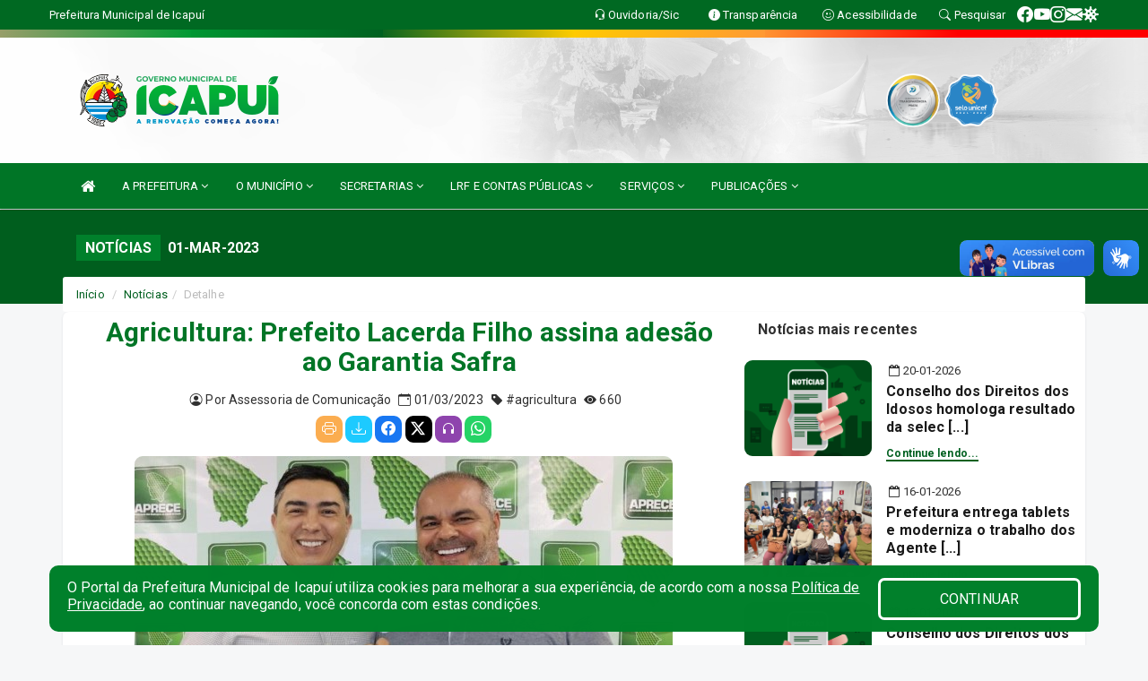

--- FILE ---
content_type: text/html; charset=UTF-8
request_url: https://icapui.ce.gov.br/informa.php?id=1395
body_size: 15981
content:
<!DOCTYPE html>
<html lang="pt">

<head>
    
    <meta charset=utf-8 />
    <meta http-equiv=X-UA-Compatible content="IE=edge" />
    <meta name=viewport content="width=device-width, initial-scale=1.0" />
    <meta name=description content="Notícias Prefeitura de Icapuí" />
    <meta name=keywords content="Prefeitura, Municipal, Executivo, Icapuí, CE, Prefeitura de Icapu? " />
    <title>Agricultura: Prefeito Lacerda Filho assina adesão ao Garantia Safra    </title>
    <meta property="og:locale" content="pt_BR">
    <meta property="og:type" content="website" />
    <meta property="og:title" content="Agricultura: Prefeito Lacerda Filho assina adesão ao Garantia Safra">
    <meta property="og:description" content="Agricultura: Prefeito Lacerda Filho assina adesão ao Garantia Safra">
    <meta property="og:url" content="https://icapui.ce.gov.br/informa.php?id=1395">
    <meta property="og:site_name" content="icapui.ce.gov.br">

            <meta property="og:image" itemprop="image" content="https://icapui.ce.gov.br/fotos/1395/Capa1395.jpg">
        <!-- <meta property="og:updated_time" content="1440432930" /> -->
    <meta property="og:image:width" content="256">
    <meta property="og:image:height" content="256">

    <!-- core CSS -->
    <link rel="stylesheet" href="https://cdn.jsdelivr.net/npm/bootstrap-icons@1.11.3/font/bootstrap-icons.min.css">

    <link href="https://fonts.googleapis.com/css?family=Open+Sans" rel="stylesheet">
    <link href="/css/bootstrap.min.css" rel="stylesheet">
    <link href="/css/font-awesome.min.css" rel="stylesheet">
    <link href="/css/prettyPhoto.css" rel="stylesheet">
    <link href="/css/animate.min.css" rel="stylesheet">
    <link href="/css/main.css" rel="stylesheet">
    <link href="/css/responsive.css" rel="stylesheet">
    <link href="/css/style.php" rel="stylesheet">
    <link href="/css/iconestelas.css" rel="stylesheet">
    <!--[if lt IE 9]>
        <script src="js/html5shiv.js"></script>
        <script src="js/respond.min.js"></script>
        <![endif]-->
    <link rel='shortcut icon' href='/imagens/icomuni.png'>    <link rel="apple-touch-icon-precomposed" sizes="144x144" href="/images/ico/apple-touch-icon-144-precomposed.png">
    <link rel="apple-touch-icon-precomposed" sizes="114x114" href="/images/ico/apple-touch-icon-114-precomposed.png">
    <link rel="apple-touch-icon-precomposed" sizes="72x72" href="/images/ico/apple-touch-icon-72-precomposed.png">
    <link rel="apple-touch-icon-precomposed" href="/images/ico/apple-touch-icon-57-precomposed.png">
</head>
<!--/head-->

<body href="#" id="ancora">


    
<link href="/css/satisfacao/style.css?v=2.0" rel="stylesheet">
<link href="https://fonts.googleapis.com/icon?family=Material+Icons" rel="stylesheet">
<link href="https://fonts.googleapis.com/css?family=Dancing+Script" rel="stylesheet">
<link href="https://fonts.googleapis.com/css?family=Roboto+Slab" rel="stylesheet">
<script>
var tam = 15;

function mudaFonte(tipo, elemento) {
    if (tipo == "mais") {
        if (tam < 24)
            tam += 1;
    } else {
        if (tam > 10)
            tam -= 1;
    }
    document.getElementById("Noticia").style.fontSize = tam + "px";
    document.getElementById("Descricao").style.fontSize = tam + "px";
}

function printDiv(id, pg, url) {
    var oPrint, oJan;
    oPrint = window.document.getElementById(id).innerHTML;
    oJan = window.open(pg);
    oJan.document.write(oPrint);
    oJan.document.write(url);
    oJan.window.print();
    oJan.document.close();
    oJan.focus();
}



// Função contraste INICIO
(function() {
    var Contrast = {
        storage: 'contrastState',
        cssClass: 'contrast',
        currentState: null,
        check: checkContrast,
        getState: getContrastState,
        setState: setContrastState,
        toogle: toogleContrast,
        updateView: updateViewContrast
    };

    window.toggleContrast = function() {
        Contrast.toogle();
    };

    Contrast.check();

    function checkContrast() {
        this.updateView();
    }

    function getContrastState() {
        return localStorage.getItem(this.storage) === 'true';
    }

    function setContrastState(state) {
        localStorage.setItem(this.storage, '' + state);
        this.currentState = state;
        this.updateView();
    }

    function updateViewContrast() {
        var body = document.body;

        if (this.currentState === null)
            this.currentState = this.getState();

        if (this.currentState)
            body.classList.add(this.cssClass);
        else
            body.classList.remove(this.cssClass);
    }

    function toogleContrast() {
        this.setState(!this.currentState);
    }
})();
// Função contraste FIM
</script>



<!-- CSS style offcanvas navbar --> 
<style>

.offcanvas-collapse {
position: fixed;
bottom: 0;
right: 100%;
left:-300px;
width: 300px;
overflow: auto;
visibility: hidden;
background-color: #007526;
transition-timing-function: ease-in-out;
transition-duration: .3s;
transition-property: left, visibility;
z-index: 1045;
}
.offcanvas-collapse {
    align-items:start;
/*   Adds a subtle drop shadow   */
            -moz-background-clip: padding;     /* Firefox 3.6 */
        -webkit-background-clip: padding;  /* Safari 4? Chrome 6? */
        background-clip: padding-box;      /* Firefox 4, Safari 5, Opera 10, IE 9 */
border-right:5px solid rgba(0, 0, 0, 0.2);
height: auto;
min-height: 100%;
}

/* Makes the nav visibile with the open class */
.offcanvas-collapse.open {
    left: 0;
    visibility: visible;
}


.navbar-expand-lg .navbar-nav {
-ms-flex-direction: column;
flex-direction: column;
}

.offcanvas-collapse>.navbar-nav>li>a:hover {
    color: #fff !important;
    background-color: #000;
    opacity: 0.5;
}

.offcanvas-collapse>.navbar-nav > li {
    margin-left: 1px;
}

.offcanvas-collapse>.navbar-nav>.dropdown.open{
    color: #006020 !important;
    background-color: #fff !important;
    /* opacity: 0.5 !important; */
}

.offcanvas-collapse>.navbar-nav>.dropdown.open>a{
    color: #fff !important;
    /* background-color: #000 !important; */
    opacity: 0.5 !important;
}

.offcanvas-collapse.navbar-collapse {
    padding-right: 0px !important; 
    padding-left: 0px !important;
}


.dropdown-submenu { position:relative;} .dropdown-submenu>.dropdown-menu {top:0; left:100%; margin-top:-6px;}


/* Botão de fechar */
.offcanvas-close {
  position: fixed;
  top: 15px;
  left: 300px; /* Ajuste de posição */
  background: none;
  border: none;
  color: #fff;
  font-size: 30px;
  cursor: pointer;
  z-index: 1050; /* Sobrepõe o menu */
}
.open>.dropdown-menu-offcanvas {
    display: contents !important;
}

 /* Estilo da backdrop */
 .offcanvas-backdrop {
  position: fixed;
  top: 0;
  left: 0;
  width: 100%;
  height: 100%;
  background-color: rgba(0, 0, 0, 0.5);
  z-index: 1040;
  opacity: 0;
  visibility: hidden;
  transition: opacity 0.3s ease;
}
.offcanvas-backdrop.show {
  opacity: 1;
  visibility: visible;
}

.dropdown-menu-acessibilidade li a {
 color: #006020 !important ;
}

.dropdown-toggle-acessibilidade:hover .dropdown-menu-acessibilidade { 
 display: block !important;
}
/* 
    navbar-dafault-main entra em conflito com .navbar-default quando o MenuDegrade está ativo
    Esse conflito deixa o menu branco
*/

.navbar-dafault-main {
    background-image: url(""), 
                      url("");
    background-repeat: no-repeat, no-repeat ;
    background-position: left, right ;
}
.social-links-top {
    /* border-left: 1px solid #fff; */
}

</style>




<!-- INÍCIO DO TOPO DO SITE -->
<header id="header" class=" navbar navbar-fixed-top wet-asphalt" style="border:0px; background-image:url(/imagens/top/Background333.jpg);">
        <div class="container-fluid topo-option-1 color-topo">
        <div class="container">
            <div class="row" id="font-setting-buttons" style="position: relative; z-index: 5; line-height: 33px; display: flex; justify-content: flex-end; gap: .3em; align-items: center;">

                        
                        <div class="title__cliente" style="margin-bottom: 0px; padding-left:0; padding-right:0; margin-right: auto; color: #fff;">
                            <a href="https://www.icapui.ce.gov.br"><span>Prefeitura Municipal de Icapuí</span></a>
                        </div>

                        
                            <div style="margin-bottom: 0px; padding-left:0; padding-right:0;width: 130px; "><a
                            href="/ouvidoria"><i class="bi bi-headset"></i> <span class='nomefora'
                                title="Ouvidoria da entidade">Ouvidoria/Sic</span></a></div>

                    
                

                <div style="margin-bottom: 0px; padding-left:0; padding-right:0;width: 130px;"><a
                        href="/acessoainformacao.php"><i class="bi bi-info-circle-fill"></i> <span class='nomefora'
                            title="Transparência da entidade">Transparência</span></a></div>

                <!--<div class="col-sm-12 col-xs-12"><a href="campanha.php?pg=COVID-19" style="display: block;color: #fff;line-height: 35px;"> <img width="17" alt='Covid' height="17" src="imagens/covid.png"> <strong>CORONAVÍRUS (COVID-19): </strong><span class='nomefora'>Boletins, Ações, Transparência e material educativo - </span> clique aqui </a></div>-->
                    <div style="margin-bottom: 0px; float:right; padding-left:0; padding-right:0; width: 130px" class="dropdown dropdown-toggle-acessibilidade"><a href="#"
                            accesskey="1" title="Página de acessibilidade" class="dropdown-toggle" data-toggle="dropdown" ><i class="bi bi-emoji-smile"></i> <span
                                class='nomefora'>Acessibilidade</span></a>
                            
                                <ul class="dropdown-menu dropdown-menu-right dropdown-menu-acessibilidade" style="min-width: 150px; color:#000;">
                                    <li><a href="/acessibilidade.php" style="cursor:pointer;"
                                        title="Página de acessibilidade"><i class="bi bi-emoji-smile"></i> <span
                                        class='nomefora'>Sobre</span></a></li>

                                    <li><a href="#altocontraste"
                                        id="altocontraste" onclick="window.toggleContrast()" style="cursor:pointer;" accesskey="2"
                                        title="Aplicar Contraste"><i class="bi bi-toggles"></i> <span
                                        class='nomefora'>Contraste</span></a></li>

                                    <li> <a
                                        class="nav-link increase-me btn-list-top" style="cursor:pointer; " accesskey="A"
                                        title="Aumentar texto"><i class="bi bi-plus-square"></i> <span
                                        class='nomefora'>Aumentar</span></a></li>
                                    <li><a
                                        class="nav-link decrease-me btn-list-top" style="cursor:pointer; " accesskey="D"
                                        title="Diminuir texto"> <i class="bi bi-dash-square"></i> <span
                                        class='nomefora'>Diminuir</span></a></li>
                                    
                                    <li><a style="cursor:pointer;"
                                        href="https://www.gov.br/governodigital/pt-br/vlibras" target='_blank' accesskey="M"
                                        title="VLibras"><i class='fa fa-hand-paper-o'></i> <span class='nomefora'>Libras</span></a></li>

                                    <li><a href="/mapadosite" style="cursor: pointer;"
                                        title="Mapa do site" accesskey="M"><i class="bi bi-diagram-3-fill"></i> <span
                                        class="nomefora">Mapa do site</span></a></li>
                                </ul>
                            
                    </div>

                    <div style="margin-bottom: 0px; padding-left:0; padding-right:0;width: 100px;"><a
                        href="/pesquisa"><i class="bi bi-search"></i> <span class='nomefora'
                            title="Transparência da entidade">Pesquisar</span></a></div>

                <!-- fim de acessibilidade -->

                <!-- redes sociais -->
                <div class="social-links-top">
                                                    <a class="nav-link btn-list-top" href="https://www.facebook.com/prefeituradeicapuice">
                                    <i class='bi bi-facebook' title="Facebook"></i>
                                </a>
                                                    <a class="nav-link btn-list-top" href="https://www.youtube.com/c/PrefeituradeIcapu%C3%ADCe">
                                    <i class='bi bi-youtube' title="YouTube"></i>
                                </a>
                                                    <a class="nav-link btn-list-top" href="https://www.instagram.com/prefeituradeicapuice">
                                    <i class='bi bi-instagram' title="Instagram"></i>
                                </a>
                                                    <a class="nav-link btn-list-top" href="https://webmail-seguro.com.br/icapui.ce.gov.br/">
                                    <i class='bi bi-envelope-fill' title="E-mail"></i>
                                </a>
                     <a class='nav-link btn-list-top' href='/campanha'>
                                    <i class='bi bi-virus2' title='Clique aqui CONTRA O CORONAVÍRUS (COVID-19)'></i>
                                </a>
                        
                </div>
                <!-- redes sociais -->

            </div>
        </div>
    </div>


    <div class="container-fluid topo-option-mobile color-topo">
        <div class="container">
            <div class="row" id="font-setting-buttons" style="line-height: 33px; display: flex; position: relative; z-index: 5;">
                
                    <div style="margin-bottom: 0px; padding-left: 7px; padding-right: 10px;"><a
                        href="/acessoainformacao"><i class='bi bi-info-circle-fill'></i> <span
                        title="Transparência da entidade"><strong>Transparência</strong></span></a></div>

                    <div style="margin-bottom: 0px; padding-left:0; padding-right: 10px;"><a
                        href="ouvidoria"><i class="bi bi-headset"></i> <span
                        title="Ouvidoria da entidade"><strong>Ouvidoria </strong></span></a></div>

                    <div style="margin-bottom: 0px; padding-left:0; padding-right: 10px;"><a
                        href="/acessibilidade"><i class='bi bi-emoji-smile'></i> <span
                        title="Acessibilidade"><strong>Acessibilidade</strong></span></a></div>

                    <div style="margin-bottom: 0px; padding-left:0; padding-right:10;" class="dropdown dropdown-toggle-acessibilidade">
                        <a href="#" accesskey="1" title="Mais opções" class="dropdown-toggle" data-toggle="dropdown">
                            <i class="bi bi-plus"></i>
                            <span><strong>Opções</strong></span>
                        </a>

                        <ul class="dropdown-menu dropdown-menu-right dropdown-menu-acessibilidade" style="min-width: 150px; color:#000;">
                            <li>
                                <a href="/pesquisa" style="cursor:pointer;" title="Pesquisar"><i class="bi bi-search"></i><span style="padding-left: 10px;">Pesquisar</span></a>
                            </li>
                    </div>
            </div>
        </div>
    </div>
    
        <div class="col-md-12 col-fita" style="padding-bottom: 10px;">
        <div class="row fitaflex">
            <div class="col-md-2 fita"
                style="margin-bottom:0px; border-top: 9px solid; border-image: linear-gradient(45deg, #9E9E6C, #009933 ) 1;">
            </div>
            <div class="col-md-2 fita"
                style="margin-bottom:0px; border-top: 9px solid; border-image: linear-gradient(45deg, #009933, #006020 ) 1;">
            </div>
            <div class="col-md-2 fita"
                style="margin-bottom:0px; border-top: 9px solid; border-image: linear-gradient(45deg, #006020, #FFCC00 ) 1;">
            </div>
            <div class="col-md-2 fita"
                style="margin-bottom:0px; border-top: 9px solid; border-image: linear-gradient(45deg, #FFCC00, #FF9933 ) 1;">
            </div>
            <div class="col-md-2 fita"
                style="margin-bottom:0px; border-top: 9px solid; border-image: linear-gradient(45deg, #FF9933, #FF0000 ) 1;">
            </div>
            <div class="col-md-2 fita"
                style="margin-bottom:0px; border-top: 9px solid #FF0000;"></div>
        </div>
    </div>

    
    <div class="container container-menu-main" id="logo-top-bar" style="padding-bottom:10px; padding-top:10px; ">



        <div class="row d-flex-main-menu-center">
           
            <div id="centralizarLogo" class="col-6 col-sm-7 col-xs-7 ">

                <a id="" href="/" style="padding-right: 5px; margin-right: 20px"><img id="" src="/imagens/logo.png?time=1769384186" alt="logo"></a>
            </div>

            <div class="col-6 col-canvas-navbar">
                <a class="navbar-toggle" data-toggle="offcanvas"
                        style="padding-top: 4px; padding-bottom: 4px; padding-left: 14px; padding-right: 14px; cursor: pointer; color:#fff; "
                        data-target=".offcanvas-collapse">
                        <span class="fa fa-bars" style="font-size: 25px; color: #000;"></span>
                </a>
            </div>

            <div class="col-sm-5 col-xs-5 fora_responsivo">
                <div class="wow fadeInUp box-pesq">
                    

                    <a href='/selos' class='break-responsive-header' style='margin-left: 5px'><img style='width: 60px' src='/imagens/imagensselos/atricon-prata-2024-p.png' alt='
Selo ATRICON Prata 2024' title='
Selo ATRICON Prata 2024'></a><a href='/selos' class='break-responsive-header' style='margin-left: 5px'><img style='width: 60px' src='/imagens/imagensselos/unicef-2021-2024-p.png' alt='Selo UNICEF 2021-2024' title='Selo UNICEF 2021-2024'></a>
                    

                    <!-- <a href="/pesquisa.php" class="btn btn-primary nomefora"><span class="glyphicon glyphicon-search "
                            aria-hidden="true"></span> Pesquisa</a> -->

                        <!--
                        <div class="nomefora" id="google_translate_element"></div>
                        <script>
                            function googleTranslateElementInit() {
                                new google.translate.TranslateElement({
                                        pageLanguage: 'pt',
                                        autoDisplay: false,
                                        includedLanguages: 'de,es,fr,en,it',
                                        layout: google.translate.TranslateElement.InlineLayout.SIMPLE
                                    },
                                    'google_translate_element');
                            }
                        </script>
                        <script src="//translate.google.com/translate_a/element.js?cb=googleTranslateElementInit"></script>
                        -->

                </div>

            </div>
        </div>
    </div>


    <!-- navbar offcanvas -->
    <nav class="navbar navbar-default navbar-dafault-main" style="border:0px;">
        <div class="container">
            <div class="navbar-header navbar-header-main">
                <a class="navbar-toggle" data-toggle="offcanvas"
                    style="padding-top: 4px; padding-bottom: 4px; padding-left: 14px; padding-right: 14px; cursor: pointer; color:#fff; "
                    data-target=".offcanvas-collapse">
                    <span class="fa fa-bars" style="font-size: 16px"></span>
                </a>
                <a href="pesquisa.php" class="navbar-toggle"
                    style="padding-top: 4px; padding-bottom: 4px; padding-left: 14px; padding-right: 14px; display: none;"><span
                        class="fa fa-search" style="font-size: 16px" aria-hidden="true"></span></a>
                <a class="navbar-toggle" id="btnperq" href="#" aria-expanded='false' title='Menu de acessibilidade'
                    style="padding-top: 4px; padding-bottom: 4px; padding-left: 14px; padding-right: 14px;  cursor: pointer; display: none;"><i
                        class='fa fa-odnoklassniki' style="font-size: 16px" aria-hidden='true'></i></a>
                                <a class="navbar-toggle" href="https://webmail-seguro.com.br/icapui.ce.gov.br/" target="blank" title='E-mail'
                    style="padding-top: 4px; padding-bottom: 4px; padding-left: 14px; padding-right: 14px;  cursor: pointer; display: none;"><i
                        class='fa fa-envelope' style="font-size: 16px" aria-hidden='true'></i></a>
                            </div>
                            
            
            <div class="collapse navbar-collapse navbar-collapse-toglee" style="border:0px;">
                <ul class="nav navbar-nav main-menu" style="margin-top:0px;">
                    
                    <li><a href="/" title="Inicio" target=""><i class="fa fa-home fa-lg" aria-hidden="true"></i></a></li>  <li class='dropdown'><a href='/' class='dropdown-toggle' data-toggle='dropdown'>A PREFEITURA 
                                                <i class='fa fa-angle-down'></i></a>
                                                    <ul class='dropdown-menu ' style='overflow: auto; max-height:300px; min-width:100px;'><li><a href='/institucional.php' >INSTITUCIONAL</a></li><li><a href='/gestores.php' >PREFEITO E VICE</a></li><li><a href='/galeriagestores.php' >GALERIA DE GESTORES</a></li><li><a href='/normativosproprios.php?A PREFEITURA=' >NORMATIVOS PRÓPRIOS</a></li>		</ul>
                                            </li>  <li class='dropdown'><a href='/' class='dropdown-toggle' data-toggle='dropdown'>O MUNICÍPIO  
                                                <i class='fa fa-angle-down'></i></a>
                                                    <ul class='dropdown-menu ' style='overflow: auto; max-height:300px; min-width:100px;'><li><a href='/conselhos.php' >CONSELHOS</a></li><li><a href='/omunicipio.php' >DADOS DO MUNICIPIO </a></li><li><a href='/guiadomunicipio.php' >GUIA DO MUNICÍPIO</a></li><li><a href='/informa.php?d=1' >HISTÓRIA DA CIDADE</a></li><li><a href='https://turismo.icapui.ce.gov.br/pontostur' >PONTOS TURISTICOS</a></li><li><a href='/simbolos.php' >SÍMBOLOS</a></li><li><a href='https://turismo.icapui.ce.gov.br/' >TURISMO</a></li>		</ul>
                                            </li>  <li class='dropdown'><a href='/secretaria.php' class='dropdown-toggle' data-toggle='dropdown'>SECRETARIAS <i class='fa fa-angle-down'></i></a>
                                    <ul class='dropdown-menu ' style='overflow: auto; max-height:300px; min-width:220px;'><li><a href='/secretaria.php?sec=90'>AUTARQUIA DE TRÂNSITO MUNICIPAL DE ICAPUÍ</a></li><li><a href='/secretaria.php?sec=94'>CONTROLADORIA GERAL MUNICIPAL</a></li><li><a href='/secretaria.php?sec=13'>INSTITUTO DE PREVIDÊNCIA DOS SERVIDORES DO MUNICÍPIO</a></li><li><a href='/secretaria.php?sec=16'>INSTITUTO MUNICIPAL DE FISCALIZAÇÃO E LICENCIAMENTO AMBIENTAL</a></li><li><a href='/secretaria.php?sec=24'>SECRETARIA DA EDUCAÇÃO</a></li><li><a href='/secretaria.php?sec=11'>SECRETARIA DE CULTURA E TURISMO</a></li><li><a href='/secretaria.php?sec=9'>SECRETARIA DE DESENVOLVIMENTO, TRABALHO, AGRICULTURA E MEIO AMBIENTE</a></li><li><a href='/secretaria.php?sec=89'>SECRETARIA DE ESPORTE E JUVENTUDE</a></li><li><a href='/secretaria.php?sec=20'>SECRETARIA DE GOVERNO</a></li><li><a href='/secretaria.php?sec=8'>SECRETARIA DE INFRAESTRUTURA</a></li><li><a href='/secretaria.php?sec=6'>SECRETARIA DE PLANEJAMENTO, ADMINISTRAÇÃO E FINANÇAS</a></li><li><a href='/secretaria.php?sec=7'>SECRETARIA DE PROTEÇÃO SOCIAL</a></li><li><a href='/secretaria.php?sec=25'>SECRETARIA DE SAÚDE</a></li><li><a href='/secretaria.php?sec=93'>SECRETARIA MUNICIPAL DE PESCA E AQUICULTURA - SMPA</a></li><li><a href='/secretaria.php?sec=26'>SERVIÇO AUTONOMO DE ÁGUA E ESGOTO</a></li>		</ul>
</li>  <li class='dropdown'><a href='/lrf.php' class='dropdown-toggle' data-toggle='dropdown'>LRF E CONTAS PÚBLICAS <i class='fa fa-angle-down'></i></a>
                                <ul class='dropdown-menu dropdown-menu-right' style='overflow: auto; max-height:300px; '><li><a href='/lrf.php?cat=4'>RGF - RELATÓRIO DE GESTÃO FISCAL</a></li><li><a href='/lrf.php?cat=5'>PRGFIN - PROGRAMAÇÃO FINANCEIRA E CMED - CRONOGRAMA DA EXECUÇÃO MENSAL DE DESEMBOLSO</a></li><li><a href='/lrf.php?cat=7'>RREO - RELATÓRIO RESUMIDO DA EXECUÇÃO ORÇAMENTÁRIA</a></li><li><a href='/lrf.php?cat=8'>LOA - LEI ORÇAMENTÁRIA ANUAL</a></li><li><a href='/lrf.php?cat=9'>LDO - LEI DE DIRETRIZES ORÇAMENTÁRIAS</a></li><li><a href='/lrf.php?cat=13'>PPA - PLANO PLURIANUAL</a></li><li><a href='/contasdegoverno.php'>PCG - PRESTAÇÃO DE CONTAS DE GOVERNO</a></li><li><a href='/contasdegestao.php'>PCS - PRESTAÇÃO DE CONTAS DE GESTÃO</a></li>		</ul>
</li>  <li class='dropdown'><a href='/' class='dropdown-toggle' data-toggle='dropdown'>SERVIÇOS 
                                                <i class='fa fa-angle-down'></i></a>
                                                    <ul class='dropdown-menu dropdown-menu-right' style='overflow: auto; max-height:300px; min-width:100px;'><li><a href='/cultura.php' >CADASTRO DE ARTISTTAS E GRUPOS CULTURAIS</a></li><li><a href='/cartaservicos.php' >CARTA DE SERVIÇOS</a></li><li><a href='https://www.demonstrativos.acidadao.com.br/icapui' >COMPROVANTE DE RENDIMENTO - IRRF</a></li><li><a href='http://iss.speedgov.com.br/icapui/login' >NOTA FISCAL ELETRÔNICA</a></li><li><a href='https://servicos2.speedgov.com.br/icapui/segunda_via/iptu' >IPTU</a></li><li><a href='https://servicos2.speedgov.com.br/icapui/pages/situacao_cadastral' >SITUAÇÃO CADASTRAL</a></li><li><a href='https://servicos2.speedgov.com.br/icapui/pages/certidao_imovel' >CND IMÓVEL</a></li><li><a href='https://servicos2.speedgov.com.br/icapui/pages/certidao_economico' >CND ECONÔMICO</a></li><li><a href='https://servicos2.speedgov.com.br/icapui/pages/certidao_contribuinte' >CND CONTRIBUINTE</a></li><li><a href='http://sstransparenciamunicipal.net:8080/ssfolha/sisfo_principal.php?entcod=231' >CONTRACHEQUE</a></li>		</ul>
                                            </li>  <li class='dropdown'><a href='/' class='dropdown-toggle' data-toggle='dropdown'>PUBLICAÇÕES 
                                                <i class='fa fa-angle-down'></i></a>
                                                    <ul class='dropdown-menu dropdown-menu-right' style='overflow: auto; max-height:300px; min-width:100px;'><li><a href='/processoseletivo.php' >PROCESSO SELETIVO</a></li><li><a href='/contratos.php' >CONTRATOS</a></li><li><a href='/decretos.php' >DECRETOS</a></li><li><a href='/diarias.php' >DIARIAS</a></li><li><a href='/leis.php' >LEIS</a></li><li><a href='/licitacao.php' >LICITAÇÃO</a></li><li><a href='/contasdegoverno' >PCG</a></li><li><a href='/contasdegestao' >PCS</a></li><li><a href='/portaria.php' >PORTARIAS</a></li>		</ul>
                                            </li>                </ul>
            </div>
        </div>
        <!--/.container-->
        
        <div class="navbar-collapse offcanvas-collapse">
            <ul class="navbar-nav mr-auto dropdown-menu dropdown-menu-offcanvas">

            <button class="offcanvas-close" aria-label="Close">&times;</button>
                
            <li><a href="/" title="Inicio" target="">INÍCIO</a></li>  <li class='dropdown'><a href='/' class='dropdown-toggle' data-toggle='dropdown'>A PREFEITURA 
                                                <i class='fa fa-angle-down'></i></a>
                                                    <ul class='dropdown-menu ' style='overflow: auto; max-height:300px; min-width:100px;'><li><a href='/institucional.php' >INSTITUCIONAL</a></li><li><a href='/gestores.php' >PREFEITO E VICE</a></li><li><a href='/galeriagestores.php' >GALERIA DE GESTORES</a></li><li><a href='/normativosproprios.php?A PREFEITURA=' >NORMATIVOS PRÓPRIOS</a></li>		</ul>
                                            </li>  <li class='dropdown'><a href='/' class='dropdown-toggle' data-toggle='dropdown'>O MUNICÍPIO  
                                                <i class='fa fa-angle-down'></i></a>
                                                    <ul class='dropdown-menu ' style='overflow: auto; max-height:300px; min-width:100px;'><li><a href='/conselhos.php' >CONSELHOS</a></li><li><a href='/omunicipio.php' >DADOS DO MUNICIPIO </a></li><li><a href='/guiadomunicipio.php' >GUIA DO MUNICÍPIO</a></li><li><a href='/informa.php?d=1' >HISTÓRIA DA CIDADE</a></li><li><a href='https://turismo.icapui.ce.gov.br/pontostur' >PONTOS TURISTICOS</a></li><li><a href='/simbolos.php' >SÍMBOLOS</a></li><li><a href='https://turismo.icapui.ce.gov.br/' >TURISMO</a></li>		</ul>
                                            </li>  <li class='dropdown'><a href='/secretaria.php' class='dropdown-toggle' data-toggle='dropdown'>SECRETARIAS <i class='fa fa-angle-down'></i></a>
                                    <ul class='dropdown-menu ' style='overflow: auto; max-height:300px; min-width:220px;'><li><a href='/secretaria.php?sec=90'>AUTARQUIA DE TRÂNSITO MUNICIPAL DE ICAPUÍ</a></li><li><a href='/secretaria.php?sec=94'>CONTROLADORIA GERAL MUNICIPAL</a></li><li><a href='/secretaria.php?sec=13'>INSTITUTO DE PREVIDÊNCIA DOS SERVIDORES DO MUNICÍPIO</a></li><li><a href='/secretaria.php?sec=16'>INSTITUTO MUNICIPAL DE FISCALIZAÇÃO E LICENCIAMENTO AMBIENTAL</a></li><li><a href='/secretaria.php?sec=24'>SECRETARIA DA EDUCAÇÃO</a></li><li><a href='/secretaria.php?sec=11'>SECRETARIA DE CULTURA E TURISMO</a></li><li><a href='/secretaria.php?sec=9'>SECRETARIA DE DESENVOLVIMENTO, TRABALHO, AGRICULTURA E MEIO AMBIENTE</a></li><li><a href='/secretaria.php?sec=89'>SECRETARIA DE ESPORTE E JUVENTUDE</a></li><li><a href='/secretaria.php?sec=20'>SECRETARIA DE GOVERNO</a></li><li><a href='/secretaria.php?sec=8'>SECRETARIA DE INFRAESTRUTURA</a></li><li><a href='/secretaria.php?sec=6'>SECRETARIA DE PLANEJAMENTO, ADMINISTRAÇÃO E FINANÇAS</a></li><li><a href='/secretaria.php?sec=7'>SECRETARIA DE PROTEÇÃO SOCIAL</a></li><li><a href='/secretaria.php?sec=25'>SECRETARIA DE SAÚDE</a></li><li><a href='/secretaria.php?sec=93'>SECRETARIA MUNICIPAL DE PESCA E AQUICULTURA - SMPA</a></li><li><a href='/secretaria.php?sec=26'>SERVIÇO AUTONOMO DE ÁGUA E ESGOTO</a></li>		</ul>
</li>  <li class='dropdown'><a href='/lrf.php' class='dropdown-toggle' data-toggle='dropdown'>LRF E CONTAS PÚBLICAS <i class='fa fa-angle-down'></i></a>
                                <ul class='dropdown-menu dropdown-menu-right' style='overflow: auto; max-height:300px; '><li><a href='/lrf.php?cat=4'>RGF - RELATÓRIO DE GESTÃO FISCAL</a></li><li><a href='/lrf.php?cat=5'>PRGFIN - PROGRAMAÇÃO FINANCEIRA E CMED - CRONOGRAMA DA EXECUÇÃO MENSAL DE DESEMBOLSO</a></li><li><a href='/lrf.php?cat=7'>RREO - RELATÓRIO RESUMIDO DA EXECUÇÃO ORÇAMENTÁRIA</a></li><li><a href='/lrf.php?cat=8'>LOA - LEI ORÇAMENTÁRIA ANUAL</a></li><li><a href='/lrf.php?cat=9'>LDO - LEI DE DIRETRIZES ORÇAMENTÁRIAS</a></li><li><a href='/lrf.php?cat=13'>PPA - PLANO PLURIANUAL</a></li><li><a href='/contasdegoverno.php'>PCG - PRESTAÇÃO DE CONTAS DE GOVERNO</a></li><li><a href='/contasdegestao.php'>PCS - PRESTAÇÃO DE CONTAS DE GESTÃO</a></li>		</ul>
</li>  <li class='dropdown'><a href='/' class='dropdown-toggle' data-toggle='dropdown'>SERVIÇOS 
                                                <i class='fa fa-angle-down'></i></a>
                                                    <ul class='dropdown-menu dropdown-menu-right' style='overflow: auto; max-height:300px; min-width:100px;'><li><a href='/cultura.php' >CADASTRO DE ARTISTTAS E GRUPOS CULTURAIS</a></li><li><a href='/cartaservicos.php' >CARTA DE SERVIÇOS</a></li><li><a href='https://www.demonstrativos.acidadao.com.br/icapui' >COMPROVANTE DE RENDIMENTO - IRRF</a></li><li><a href='http://iss.speedgov.com.br/icapui/login' >NOTA FISCAL ELETRÔNICA</a></li><li><a href='https://servicos2.speedgov.com.br/icapui/segunda_via/iptu' >IPTU</a></li><li><a href='https://servicos2.speedgov.com.br/icapui/pages/situacao_cadastral' >SITUAÇÃO CADASTRAL</a></li><li><a href='https://servicos2.speedgov.com.br/icapui/pages/certidao_imovel' >CND IMÓVEL</a></li><li><a href='https://servicos2.speedgov.com.br/icapui/pages/certidao_economico' >CND ECONÔMICO</a></li><li><a href='https://servicos2.speedgov.com.br/icapui/pages/certidao_contribuinte' >CND CONTRIBUINTE</a></li><li><a href='http://sstransparenciamunicipal.net:8080/ssfolha/sisfo_principal.php?entcod=231' >CONTRACHEQUE</a></li>		</ul>
                                            </li>  <li class='dropdown'><a href='/' class='dropdown-toggle' data-toggle='dropdown'>PUBLICAÇÕES 
                                                <i class='fa fa-angle-down'></i></a>
                                                    <ul class='dropdown-menu dropdown-menu-right' style='overflow: auto; max-height:300px; min-width:100px;'><li><a href='/processoseletivo.php' >PROCESSO SELETIVO</a></li><li><a href='/contratos.php' >CONTRATOS</a></li><li><a href='/decretos.php' >DECRETOS</a></li><li><a href='/diarias.php' >DIARIAS</a></li><li><a href='/leis.php' >LEIS</a></li><li><a href='/licitacao.php' >LICITAÇÃO</a></li><li><a href='/contasdegoverno' >PCG</a></li><li><a href='/contasdegestao' >PCS</a></li><li><a href='/portaria.php' >PORTARIAS</a></li>		</ul>
                                            </li>            
            </ul>
      </div>
      
    </nav>
    <div class="offcanvas-backdrop"></div>
    <!--/nav-->


</header>
    

<div id="espaco-header" class="espaco-header-main" style="height:207px; margin-bottom: 27.4px;">&nbsp;</div>



<!-- <div id="sticky-container-id" class="sticky-container">
    <ul class="sticky"> -->

        
    <!-- </ul>
</div> -->


  
<!-- VLibras -->
<div vw class="enabled">
    <div vw-access-button class="active"></div>
    <div vw-plugin-wrapper>
      <div class="vw-plugin-top-wrapper"></div>
    </div>
  </div>
  <script src="https://vlibras.gov.br/app/vlibras-plugin.js" defer></script>
  <script defer>
    document.addEventListener('DOMContentLoaded', function() {
      new window.VLibras.Widget('https://vlibras.gov.br/app');
    });
</script>
<!-- VLibras -->

<script src="/js/jquery-2.1.1.min.js"></script>
<script type="text/javascript">
$(document).ready(function() {

    $('.offcanvas-backdrop').removeClass('show');

    $('[data-toggle="offcanvas"]').on('click', function () {
        $('.offcanvas-collapse').removeClass('open');
        const target = $(this).data('target');
        $(target).toggleClass('open');
        $('.offcanvas-backdrop').addClass('show');
    })

    // Fechar o menu ao clicar no backdrop
    $('.offcanvas-backdrop, .offcanvas-close').on('click', function () {
      $('.offcanvas-collapse').removeClass('open');
      $('.offcanvas-backdrop').removeClass('show');
    })

    $('.dropdown-menu-sub').hide();
    $('.dropdown-submenu a.dropdown-sub-toggle').on("click", function(e){
        $(this).next('ul').toggle();
        e.stopPropagation();
        e.preventDefault();
    });


    $(window).scroll(function() {
        if ($(this).scrollTop() > 100) {
            $("#logo-top-bar").css({
                "margin-top": "-25.5Vh",
                "transition": ".4s",
                "z-index": "-2"
            });
            $("#logo-top-bar").fadeOut("800");
            $('#scroll').fadeIn();
             $('#scroll2').fadeIn();
            $(".col-fita").fadeOut();

        } else {
            $("#logo-top-bar").fadeIn("800");
            $("#logo-top-bar").css({
                "margin-top": "0px"
            });
            $(".col-fita").fadeIn();
            $('#scroll').fadeOut();
            $('#scroll2').fadeOut();
        }
    });
    $('#scroll').click(function() {
        $("html, body").animate({
            scrollTop: 0
        }, 0);
        return false;
    });


    $('#menu-acessiblidade').hide().contents().hide();
    $('#btnperq').on('click', function(e) {
        e.preventDefault();
        $('#menu-acessiblidade').slideToggle('fast', function(e) {
            if ($(this).is(':visible')) {
                $(this).contents().fadeIn(1000);
            } else {
                $(this).contents().hide();
            }
        });

    })


});
</script>


             <section id="services" class="topo-paginas-section">
    <div class="container">
        <div class="col-md-12">

            <!--<div id="TituloServicos">-->
            <div class="cartaservicosbanner" style="font-size: 16px;">NOTÍCIAS</div>
            <h2 id="EsOv" class="cartaservicosbannertexto" style="font-size: 16px; padding-left: 5px;">01-MAR-2023</h2>
            <!--</div>-->

        </div>
    </div>
</section>                        <!--/#title style="padding-left: 0px; padding-right: 0px;"-->

            <section>
                <div class="container">
                    <div class="row contain " style="margin-top: -50px;">
                        <div class="col-md-12" style="width: 100%;">
                                <div class='col-md-12'>
        <div class="row">
            <ol class="breadcrumb" style="background-color:#FFFFFF; margin-bottom: 0px;">
                <li class="breadcrumb-item"><a href="/index.php">Início</a></li>
                <li class="breadcrumb-item"><a href="/informa.php">Notícias</a></li><li class="breadcrumb-item active">Detalhe</li>            </ol>
        </div>
    </div>
                        </div>
                        <div class="col-md-12">
                        <div class="public_paginas">

                        <div class="col-md-8" style="padding-inline: 5px;">
                            <div class="public_index" id="Noticia" style="background-color: transparent; padding-top: 5px;">
                                <div class="row">
                                    <!--<div class="titulo" style="margin-bottom: 0px; font-size:30px;"><strong></strong></div> -->
                                    <div class="col-md-12">
                                        
                                        <h1 class="DataInforma titulo-informa" style='font-size: 30px; margin-left: 0; margin-top: 1px; margin-right: 1px; '><strong data-pesquisa="https://icapui.ce.gov.br/fotos/1395/Capa1395.jpg">Agricultura: Prefeito Lacerda Filho assina adesão ao Garantia Safra</strong></h1>
                                        <!--
                                            <div class="row">
                                            <div class="col-md-6"></div>
                                            <div class="col-md-2"><h1 class="DataInformaLinha" style='font-size:34px; margin-left: 0; margin-top: 1px; margin-right: 1px;'><br></h1></div>
                                            <div class="col-md-6"></div>
                                            </div>
                                            -->
                                        

                                        <center>
                                            

                                            <span style="font-size: 14px; color:#303030;">

                                                <i style='padding-left: 5px;' class='bi bi-person-circle'></i> Por  Assessoria de Comunicação  <i style='padding-left: 5px;' class='bi bi-calendar-event' aria-hidden='true'></i> 01/03/2023
                                                <span style="color:#303030; padding-left: 5px;">
                                                    <i class="bi bi-tag-fill"></i> #agricultura                                                          </span>

                                                  <i style='padding-left: 5px;' class='bi bi-eye-fill' aria-hidden='true'></i> <span id='quantinforma'></span>

                                            </span>

                                        </center>


                                    </div>
                                </div>

                                <div class="social">

                                    <ul class="social-share">

                                        <li><a title="Imprimir Notícia" style="background-color: #fbad50;" href="" onclick="printDiv('Noticia', 'janela', '<p>icapui.ce.gov.br</p>');"><i class="bi bi-printer"></i></a></li>
                                        <li><a title="Download de Fotos" style="background-color: #1dcaff;" href="/downfotos.php?id=1395"><i class="bi bi-download"></i></a></li>
                                        <li><a title="Facebook" style="background-color: #1877f2;" href="" onClick="window.open('https://www.facebook.com/sharer/sharer.php?u=http%3A%2F%2Ficapui.ce.gov.br/informa.php?id=1395', 'DOCUMENTO', 'toolbar=yes,width=400,height=300,scrollbars=no,align=center,screenX=200,screenY=50')"><i class="bi bi-facebook"></i></a></li>
                                        <li><a title="Twitter" style="background-color: #000000;" href="" onClick="window.open('http://twitter.com/intent/tweet?text=http%3A%2F%2Ficapui.ce.gov.br/informa.php?id=1395', 'DOCUMENTO', 'toolbar=yes,width=400,height=300,scrollbars=no,align=center,screenX=200,screenY=50')"><i class="bi bi-twitter-x"></i></a></li>
                                        <!--<li><a title="Google Plus" style="background-color:#d34836;" href="" onClick="window.open('https://plus.google.com/share?url=http%3A%2F%2F', 'DOCUMENTO', 'toolbar=yes,width=400,height=300,scrollbars=no,align=center,screenX=200,screenY=50')"><i class="fa fa-google"></i></a></li>-->
                                        <li><a title="Clique aqui para ouvir" style="background-color:#8e44ad;" href="#play" id="speak"><i class="bi bi-headphones"></i></a></li>
                                                                                <li><a title="WhatsApp" style="background-color: #25d366;" href="" onClick="window.open('https://api.whatsapp.com/send?text=Agricultura: Prefeito Lacerda Filho assina adesão ao Garantia Safra https%3A%2F%2Ficapui.ce.gov.br%2Finforma.php%3Fid%3D1395', 'DOCUMENTO', 'toolbar=yes,width=800,height=600,scrollbars=no,align=center,screenX=200,screenY=50')"><i class="bi bi-whatsapp"></i></a></li>

                                    </ul>
                                </div>
                                <div>
                                    <div class="row">
                                        <div class="col-md-12">
                                            <center><div class='col-md-12' style='margin-bottom: 10px; padding:0; border-radius: 9px'><img class='imginfo' style='margin-bottom:0%; max-width: 100%; border-radius: 9px; padding: 0;' src='/fotos/1395/Capa1395.jpg' /></div></center><p class='p_legenda'>Foto: Reprodução </p>
                                            <!--INICIO texto usado para a função de ler o texto para o usuário-->
                                            <div id="speak_text" style="display: none;">
                                                
O prefeito, Lacerda Filho, assinou na última segunda-feira (27), o termo de adesão ao programa Garantia Safra 2022/2023, na Associação dos Municípios do Estado do Ceará (Aprece), em Fortaleza. 
 
O Garantia-Safra é uma ação do Programa Nacional de Fortalecimento da Agricultura Familiar (PRONAF), do Governo Federal, que visa garantir condições mínimas de sobrevivência aos agricultores familiares de municípios sistematicamente sujeitos a perda severa de safra por razão do fenômeno da estiagem ou excesso hídrico.
 
Destinado a produtores que possuam Declaração de Aptidão ao Pronaf (DAP) ativa, possuam renda familiar mensal de, no máximo, 1,5 (um e meio) salário mínimo e plante entre 0,6 a 5,0 hectares de feijão, milho, arroz, algodão ou mandioca.
 
Uma vez aderido ao Programa, o agricultor receberá o benefício quando o Estado e o Município tiverem cumprido com os procedimentos de implementação. 
 
Para Lacerda "este é um programa muito importante, pois vivemos em uma região de clima imprevisível, tornando o agricultor vulnerável a tais condições. Proteger a Agriculta Familiar é proteger a todos. Por isso, seguimos em busca de parcerias importantes, sempre com foco em um Icapuí cada vez melhor".                                             </div>
                                            <!--FIM texto usado para a função de ler o texto para o usuário-->

                                            <div class="p-info"><FONT =1>
<P>O prefeito, Lacerda Filho, assinou na última segunda-feira (27), o termo de adesão ao programa Garantia Safra 2022/2023, na Associação dos Municípios do Estado do Ceará (Aprece), em Fortaleza. </P>
<P> </P>
<P>O Garantia-Safra é uma ação do Programa Nacional de Fortalecimento da Agricultura Familiar (PRONAF), do Governo Federal, que visa garantir condições mínimas de sobrevivência aos agricultores familiares de municípios sistematicamente sujeitos a perda severa de safra por razão do fenômeno da estiagem ou excesso hídrico.</P>
<P> </P>
<P>Destinado a produtores que possuam Declaração de Aptidão ao Pronaf (DAP) ativa, possuam renda familiar mensal de, no máximo, 1,5 (um e meio) salário mínimo e plante entre 0,6 a 5,0 hectares de feijão, milho, arroz, algodão ou mandioca.</P>
<P> </P>
<P>Uma vez aderido ao Programa, o agricultor receberá o benefício quando o Estado e o Município tiverem cumprido com os procedimentos de implementação. </P>
<P> </P>
<P>Para Lacerda "este é um programa muito importante, pois vivemos em uma região de clima imprevisível, tornando o agricultor vulnerável a tais condições. Proteger a Agriculta Familiar é proteger a todos. Por isso, seguimos em busca de parcerias importantes, sempre com foco em um Icapuí cada vez melhor". </P></FONT></div>

                                            
                                            

                                            

                                            





                                        </div>

                                    </div>
                                </div>
                                <div class='row'>
                                                                    </div>

                                <div id="fb-root"></div>
                                <script>
                                    (function(d, s, id) {
                                        var js, fjs = d.getElementsByTagName(s)[0];
                                        if (d.getElementById(id))
                                            return;
                                        js = d.createElement(s);
                                        js.id = id;
                                        js.src = "//connect.facebook.net/pt_BR/sdk.js#xfbml=1&version=v2.0";
                                        fjs.parentNode.insertBefore(js, fjs);
                                    }(document, 'script', 'facebook-jssdk'))
                                </script>
                                <div class="fb-like" data-href="http://icapui.ce.gov.br/informa.php?id=1395" data-layout="standard" data-action="like" data-show-faces="true" data-share="false"></div>




                                <p>&nbsp;</p>
                                <h4>Deixe seu comentário</h4>
                                <div class="fb-comments" data-href="icapui.ce.gov.br/informa.php?id=1395" data-width="100%" data-colorscheme="light"></div>

                            </div>
                        </div>

                        <div class="col-md-4 card" style="padding-inline: 25px;">

                        <!-- <div class='list-group-item' id="MaisRecentes" style='padding-inline: 32px; font-size: 1.3rem; border-radius: 7px;'> -->

                                

                                <div class='row'>
                                    <div class="titulo" style="margin-bottom: 0px; padding-inline: 0; padding-top: 5px; padding-bottom: 0;"><strong>Notícias mais recentes</strong></div>
                                                                    <div class="col-md-12">
                                <div style="margin-top: 20px; padding-bottom: 0; border-radius: 9px;">

                                    <div class="row" style="display: flex;">

                                        <div class="col-5" style="border-radius: 9px;">
                                            	<a href='/informa/2275/conselho-dos-direitos-dos-idosos-homologa-resultad'>		<img class='ImagemIndexNoticia img-responsive' style='width: 90%; margin-right:5px; background-color:#006020;background-repeat:no-repeat; background-size: cover; object-fit: cover; background-position:center; margin-bottom: 0px; border-radius: 9px' src='/imagens/p_noticia.png'> </img>	</a>                                        </div>
                                        <div class="col-7" style="padding-right: 5px; padding-left: 0px; ">

                                                                                            <span style="margin-left: 3px"> <i class='fa fa-calendar-o'></i> 20-01-2026 </span>
                                                                                        
                                            <h4 class="data_h4">
                                                <a class="LinkInforma3" style="font-size: 16px !important;" href="/informa/2275/conselho-dos-direitos-dos-idosos-homologa-resultad">
                                                    Conselho dos Direitos dos Idosos homologa resultado da selec [...]                                                 </a>
                                            </h4>

                                            <div style="clear:both; padding-top: 5px; ">
                                                <a href="/informa/2275/conselho-dos-direitos-dos-idosos-homologa-resultad" style="font-size: 12px" class="type-link1"> Continue lendo... </a>
                                            </div>

                                        </div>

                                    </div>

                                </div>
                            </div>
                                                                    <div class="col-md-12">
                                <div style="margin-top: 20px; padding-bottom: 0; border-radius: 9px;">

                                    <div class="row" style="display: flex;">

                                        <div class="col-5" style="border-radius: 9px;">
                                            	<a href='/informa/2276/prefeitura-entrega-tablets-e-moderniza-o-trabalho-'>		<img class='ImagemIndexNoticia img-responsive' style='width: 90%; margin-right:5px; background-color:#006020;background-repeat:no-repeat; background-size: cover; object-fit: cover; background-position:center; margin-bottom: 0px; border-radius: 9px' src='/fotos/2276/Capa2276.jpg'> </img>	</a>                                        </div>
                                        <div class="col-7" style="padding-right: 5px; padding-left: 0px; ">

                                                                                            <span style="margin-left: 3px"> <i class='fa fa-calendar-o'></i> 16-01-2026 </span>
                                                                                        
                                            <h4 class="data_h4">
                                                <a class="LinkInforma3" style="font-size: 16px !important;" href="/informa/2276/prefeitura-entrega-tablets-e-moderniza-o-trabalho-">
                                                    Prefeitura entrega tablets e moderniza o trabalho dos Agente [...]                                                 </a>
                                            </h4>

                                            <div style="clear:both; padding-top: 5px; ">
                                                <a href="/informa/2276/prefeitura-entrega-tablets-e-moderniza-o-trabalho-" style="font-size: 12px" class="type-link1"> Continue lendo... </a>
                                            </div>

                                        </div>

                                    </div>

                                </div>
                            </div>
                                                                    <div class="col-md-12">
                                <div style="margin-top: 20px; padding-bottom: 0; border-radius: 9px;">

                                    <div class="row" style="display: flex;">

                                        <div class="col-5" style="border-radius: 9px;">
                                            	<a href='/informa/2274/conselho-dos-direitos-dos-idosos-divulga-resultado'>		<img class='ImagemIndexNoticia img-responsive' style='width: 90%; margin-right:5px; background-color:#006020;background-repeat:no-repeat; background-size: cover; object-fit: cover; background-position:center; margin-bottom: 0px; border-radius: 9px' src='/imagens/p_noticia.png'> </img>	</a>                                        </div>
                                        <div class="col-7" style="padding-right: 5px; padding-left: 0px; ">

                                                                                            <span style="margin-left: 3px"> <i class='fa fa-calendar-o'></i> 16-01-2026 </span>
                                                                                        
                                            <h4 class="data_h4">
                                                <a class="LinkInforma3" style="font-size: 16px !important;" href="/informa/2274/conselho-dos-direitos-dos-idosos-divulga-resultado">
                                                    Conselho dos Direitos dos Idosos divulga resultado final e d [...]                                                 </a>
                                            </h4>

                                            <div style="clear:both; padding-top: 5px; ">
                                                <a href="/informa/2274/conselho-dos-direitos-dos-idosos-divulga-resultado" style="font-size: 12px" class="type-link1"> Continue lendo... </a>
                                            </div>

                                        </div>

                                    </div>

                                </div>
                            </div>
                                                                    <div class="col-md-12">
                                <div style="margin-top: 20px; padding-bottom: 0; border-radius: 9px;">

                                    <div class="row" style="display: flex;">

                                        <div class="col-5" style="border-radius: 9px;">
                                            	<a href='/informa/2273/icapu-celebra-42-anos-de-emancipa-o-de-17-a-22-de-'>		<img class='ImagemIndexNoticia img-responsive' style='width: 90%; margin-right:5px; background-color:#006020;background-repeat:no-repeat; background-size: cover; object-fit: cover; background-position:center; margin-bottom: 0px; border-radius: 9px' src='/fotos/2273/Capa2273.jpg'> </img>	</a>                                        </div>
                                        <div class="col-7" style="padding-right: 5px; padding-left: 0px; ">

                                                                                            <span style="margin-left: 3px"> <i class='fa fa-calendar-o'></i> 16-01-2026 </span>
                                                                                        
                                            <h4 class="data_h4">
                                                <a class="LinkInforma3" style="font-size: 16px !important;" href="/informa/2273/icapu-celebra-42-anos-de-emancipa-o-de-17-a-22-de-">
                                                    Icapui celebra 42 anos de emancipacao de 17 a 22 de janeiro  [...]                                                 </a>
                                            </h4>

                                            <div style="clear:both; padding-top: 5px; ">
                                                <a href="/informa/2273/icapu-celebra-42-anos-de-emancipa-o-de-17-a-22-de-" style="font-size: 12px" class="type-link1"> Continue lendo... </a>
                                            </div>

                                        </div>

                                    </div>

                                </div>
                            </div>
                                                                    <div class="col-md-12">
                                <div style="margin-top: 20px; padding-bottom: 0; border-radius: 9px;">

                                    <div class="row" style="display: flex;">

                                        <div class="col-5" style="border-radius: 9px;">
                                            	<a href='/informa/2272/secretaria-de-educa-o-torna-p-blico-resultado-da-r'>		<img class='ImagemIndexNoticia img-responsive' style='width: 90%; margin-right:5px; background-color:#006020;background-repeat:no-repeat; background-size: cover; object-fit: cover; background-position:center; margin-bottom: 0px; border-radius: 9px' src='/imagens/p_noticia.png'> </img>	</a>                                        </div>
                                        <div class="col-7" style="padding-right: 5px; padding-left: 0px; ">

                                                                                            <span style="margin-left: 3px"> <i class='fa fa-calendar-o'></i> 13-01-2026 </span>
                                                                                        
                                            <h4 class="data_h4">
                                                <a class="LinkInforma3" style="font-size: 16px !important;" href="/informa/2272/secretaria-de-educa-o-torna-p-blico-resultado-da-r">
                                                    Secretaria de Educacao torna publico resultado da remocao/de [...]                                                 </a>
                                            </h4>

                                            <div style="clear:both; padding-top: 5px; ">
                                                <a href="/informa/2272/secretaria-de-educa-o-torna-p-blico-resultado-da-r" style="font-size: 12px" class="type-link1"> Continue lendo... </a>
                                            </div>

                                        </div>

                                    </div>

                                </div>
                            </div>
                                                                    <div class="col-md-12">
                                <div style="margin-top: 20px; padding-bottom: 0; border-radius: 9px;">

                                    <div class="row" style="display: flex;">

                                        <div class="col-5" style="border-radius: 9px;">
                                            	<a href='/informa/2271/semana-do-munic-pio-2026-veja-o-regulamento-do-con'>		<img class='ImagemIndexNoticia img-responsive' style='width: 90%; margin-right:5px; background-color:#006020;background-repeat:no-repeat; background-size: cover; object-fit: cover; background-position:center; margin-bottom: 0px; border-radius: 9px' src='/fotos/2271/Capa2271.jpg'> </img>	</a>                                        </div>
                                        <div class="col-7" style="padding-right: 5px; padding-left: 0px; ">

                                                                                            <span style="margin-left: 3px"> <i class='fa fa-calendar-o'></i> 13-01-2026 </span>
                                                                                        
                                            <h4 class="data_h4">
                                                <a class="LinkInforma3" style="font-size: 16px !important;" href="/informa/2271/semana-do-munic-pio-2026-veja-o-regulamento-do-con">
                                                    Semana do Municipio 2026: veja o regulamento do concurso A M [...]                                                 </a>
                                            </h4>

                                            <div style="clear:both; padding-top: 5px; ">
                                                <a href="/informa/2271/semana-do-munic-pio-2026-veja-o-regulamento-do-con" style="font-size: 12px" class="type-link1"> Continue lendo... </a>
                                            </div>

                                        </div>

                                    </div>

                                </div>
                            </div>
                                                                    <div class="col-md-12">
                                <div style="margin-top: 20px; padding-bottom: 0; border-radius: 9px;">

                                    <div class="row" style="display: flex;">

                                        <div class="col-5" style="border-radius: 9px;">
                                            	<a href='/informa/2270/prefeitura-de-icapu-define-per-odo-e-modalidades-p'>		<img class='ImagemIndexNoticia img-responsive' style='width: 90%; margin-right:5px; background-color:#006020;background-repeat:no-repeat; background-size: cover; object-fit: cover; background-position:center; margin-bottom: 0px; border-radius: 9px' src='/fotos/2270/Capa2270.jpg'> </img>	</a>                                        </div>
                                        <div class="col-7" style="padding-right: 5px; padding-left: 0px; ">

                                                                                            <span style="margin-left: 3px"> <i class='fa fa-calendar-o'></i> 13-01-2026 </span>
                                                                                        
                                            <h4 class="data_h4">
                                                <a class="LinkInforma3" style="font-size: 16px !important;" href="/informa/2270/prefeitura-de-icapu-define-per-odo-e-modalidades-p">
                                                    Prefeitura de Icapui define periodo e modalidades para reali [...]                                                 </a>
                                            </h4>

                                            <div style="clear:both; padding-top: 5px; ">
                                                <a href="/informa/2270/prefeitura-de-icapu-define-per-odo-e-modalidades-p" style="font-size: 12px" class="type-link1"> Continue lendo... </a>
                                            </div>

                                        </div>

                                    </div>

                                </div>
                            </div>
                                                                    <div class="col-md-12">
                                <div style="margin-top: 20px; padding-bottom: 0; border-radius: 9px;">

                                    <div class="row" style="display: flex;">

                                        <div class="col-5" style="border-radius: 9px;">
                                            	<a href='/informa/2269/conselho-dos-direitos-dos-idosos-divulga-resultado'>		<img class='ImagemIndexNoticia img-responsive' style='width: 90%; margin-right:5px; background-color:#006020;background-repeat:no-repeat; background-size: cover; object-fit: cover; background-position:center; margin-bottom: 0px; border-radius: 9px' src='/imagens/p_noticia.png'> </img>	</a>                                        </div>
                                        <div class="col-7" style="padding-right: 5px; padding-left: 0px; ">

                                                                                            <span style="margin-left: 3px"> <i class='fa fa-calendar-o'></i> 12-01-2026 </span>
                                                                                        
                                            <h4 class="data_h4">
                                                <a class="LinkInforma3" style="font-size: 16px !important;" href="/informa/2269/conselho-dos-direitos-dos-idosos-divulga-resultado">
                                                    Conselho dos Direitos dos Idosos divulga resultado prelimina [...]                                                 </a>
                                            </h4>

                                            <div style="clear:both; padding-top: 5px; ">
                                                <a href="/informa/2269/conselho-dos-direitos-dos-idosos-divulga-resultado" style="font-size: 12px" class="type-link1"> Continue lendo... </a>
                                            </div>

                                        </div>

                                    </div>

                                </div>
                            </div>
                                                                    </div>

                        <!-- </div> -->


                        </div>
                                </div>
                    </div>
                    </div>
            </section>
    

<script src="https://www.google.com/recaptcha/enterprise.js" async defer></script>
    <script src="/js/shortcuts.js"></script>
    <script>
        shortcut.add("Alt+H", function() {
            window.location.assign("index.php");
        });

        shortcut.add("Alt+Shift+1", function() {
            window.location.assign("acessibilidade.php");
        });

        shortcut.add("Alt+9", function() {
            window.scrollTo(0, 0);
        });

        shortcut.add("Alt+C", function() {
            window.location.href = '#ancora';
        });
    </script>



    

        <!--<script src='https://www.google.com/recaptcha/api.js?hl=pt-BR'></script>-->
        <section>
            <div class="container" style="margin-top: 10px;">
                <div class='public_paginas' style="padding-bottom: 40px;">

                    <div class="col-md-12">
                        <h1 style="text-align: center; margin-bottom: 40px; font-size: 25px;">Qual o seu nível de satisfação com essa informação?</h1>
                    </div>
                    <div class="col-md-12">
                        <fieldset class="radio-image">
                            <div class="col-md-1"></div>
                            <div class="col-md-2">

                                <label for="2" class="radio-satisfacao" id="nota2">
                                    <i class="iconota-nota2" style="color: #c0392b;"></i>
                                </label>
                                </br>Muito insatisfeito
                            </div>
                            <div class="col-md-2">
                                <label for="4" class="radio-satisfacao" id="nota4">
                                    <i class="iconota-nota4" style="color: #d35400;"></i>
                                </label>
                                </br>Insatisfeito
                            </div>
                            <div class="col-md-2">
                                <label for="6" class="radio-satisfacao" id="nota6">
                                    <i class="iconota-nota6" style="color: #f39c12;"></i>
                                </label>
                                </br>Neutro
                            </div>
                            <div class="col-md-2">
                                <label for="8" class="radio-satisfacao" id="nota8">
                                    <i class="iconota-nota8" style="color: #2ecc71;"></i>
                                </label>
                                </br>Satisfeito
                            </div>
                            <div class="col-md-2">

                                <label for="10" class="radio-satisfacao" id="nota10">
                                    <i class="iconota-nota10" style="color: #27ae60;"></i>
                                </label>
                                </br>Muito satisfeito
                            </div>
                            <div class="col-md-1"></div>
                        </fieldset>
                    </div>

                    <div class="col-md-12"></div>

                    <div class="col-md-2"></div>
                    <div class="col-md-8">
                        <form id="FormSatisfacao" method="post" action="/data_satisfacao.php" style="display: none;">
                            <div class="form-group">
                                <label> Name </label>
                                <input type="text" name="nome" class="form-control" id="nome" placeholder="Digite seu nome">
                                <input type="hidden" name="nota" id="nota" required />
                                <input type="hidden" name="VPagina" value="informa.php" />
                                <input type="hidden" name="NRegistro" value="1395" />
                                <input type="hidden" name="LinkCompleto" value="/informa.php?id=1395" />
                            </div>
                            <div class="form-group">
                                <label> Email </label>
                                <input type="email" class="form-control" name="email" placeholder="Digite aqui seu email" />
                            </div>
                            <div class="form-group">
                                <label> Mensagem </label>
                                <textarea name="mensagem" class="form-control" rows="2"></textarea>
                            </div>
                            <div class="form-group">
                                <div class="g-recaptcha" style="transform:scale(0.77);-webkit-transform:scale(0.77);transform-origin:0 0;-webkit-transform-origin:0 0;" data-sitekey="6Lfpno0rAAAAAKLuHiMwU8-MdXdGCKY9-FdmjwEF"></div>
                            </div>
                            <div class="form-group">
                                <p style="line-height: 1.500; margin-bottom: 0px;">
                                    *Prezado(a), esta avaliação não será analisada como manifestação de Ouvidoria. Servirá apenas para revisarmos e refletirmos sobre as informações disponíveis nesta página.
                                </p>
                                <p style="line-height: 1.500; margin-bottom: 0px;">
                                    Esclarecemos que os dados fornecidos acima serão tratados com respeito à sua privacidade.
                                </p>
                                <p style="line-height: 1.500; margin-bottom: 0px;">
                                    Seguindo a <strong><a target="blank" href="https://www.gov.br/cidadania/pt-br/acesso-a-informacao/lgpd">LGPD - Lei Geral de Proteção de Dados 13.709</a></strong>, de 14 de agosto de 2018.
                                </p>
                            </div>
                            <div class="form-group">
                                <button type="button" id="CancelSatisfacao" class="btn btn-primary" required="required"> <i class="fa fa-window-close" aria-hidden="true"></i> Cancelar</button>
                                <button type="submit" name="submit" id="btnSend" class="btn btn-primary" required="required"><i class="fa fa-mouse-pointer" aria-hidden="true"></i> Enviar</button>
                                <i class="fa fa-2x fa-spinner fa-spin load" style="display: none;"></i>
                            </div>
                        </form>
                    </div>
                    <div class="col-md-2"></div>
                    <div id="Return" class="col-md-12"> </div>

                </div>
            </div>
        </section>


    
    <section>
        <div class="container" style="margin-top: 10px;">
            <div class='public_paginas' style="padding-bottom: 0px;">
                <div class="row">
                    <div class="col-md-12">
                        <a href="https://radardatransparencia.atricon.org.br/ " target="_blank">
                            <img src="/imagens/radar_atricon.png" alt="Radar ATRICON" width="100%">
                        </a>
                    </div>
                </div>
            </div>
        </div>
    </section>

    <link rel="stylesheet" href="https://cdnjs.cloudflare.com/ajax/libs/font-awesome/4.7.0/css/font-awesome.min.css">

    <div id="scroll2"><a href="/atricon.php"><img src="/imagens/atricon48x48.png" title="Atricon"></a></div>

    <div id="scroll"><span></span></div>

    
    <div class="section" id="bottom" style="padding-bottom: 0px;">
                <div class="gmaps" style="height: 150px;">
            <iframe title='Mapa da cidade' src="https://www.google.com/maps/embed?pb=!1m18!1m12!1m3!1d3976.3312135500164!2d-37.3547972852376!3d-4.712407996577255!2m3!1f0!2f0!3f0!3m2!1i1024!2i768!4f13.1!3m3!1m2!1s0x7b9d9bed46c0def%3A0x959eb1837f41e83!2sPrefeitura+Municipal+de+Icapu%C3%AD!5e0!3m2!1spt-BR!2sbr!4v1483353880916" width="600" height="450" frameborder="0" style="border:0" allowfullscreen></iframe>

        </div>
                
                
 

<div style="display: flex; margin:0; margin-bottom: 5px;">
      
        <div style="justify-content: center;"><img src="https://www.icapui.ce.gov.br/turismodoc/pontoturistico/27/Imagem_Lista27.jpg" alt="pontoturistico0" class="img_round" style="object-fit: cover; width:100%; height:105%; max-height: 105%;  filter:grayscale(100%); " ></div>                                                                                                                                                            
      
        <div style="justify-content: center;"><img src="https://www.icapui.ce.gov.br/turismodoc/pontoturistico/11/Imagem_Lista11.jpg" alt="pontoturistico1" class="img_round" style="object-fit: cover; width:100%; height:105%; max-height: 105%;  filter:grayscale(100%); " ></div>                                                                                                                                                            
      
        <div style="justify-content: center;"><img src="https://www.icapui.ce.gov.br/turismodoc/pontoturistico/2/Imagem_Lista2.jpg" alt="pontoturistico2" class="img_round" style="object-fit: cover; width:100%; height:105%; max-height: 105%;  filter:grayscale(100%); " ></div>                                                                                                                                                            
      
        <div style="justify-content: center;"><img src="https://www.icapui.ce.gov.br/turismodoc/pontoturistico/28/Imagem_Lista28.jpg" alt="pontoturistico3" class="img_round" style="object-fit: cover; width:100%; height:105%; max-height: 105%;  filter:grayscale(100%); " ></div>                                                                                                                                                            
      
        <div style="justify-content: center;"><img src="https://www.icapui.ce.gov.br/turismodoc/pontoturistico/29/Imagem_Lista29.jpg" alt="pontoturistico4" class="img_round" style="object-fit: cover; width:100%; height:105%; max-height: 105%;  filter:grayscale(100%); " ></div>                                                                                                                                                            
      
        <div style="justify-content: center;"><img src="https://www.icapui.ce.gov.br/turismodoc/pontoturistico/6/Imagem_Lista6.jpg" alt="pontoturistico5" class="img_round" style="object-fit: cover; width:100%; height:105%; max-height: 105%;  filter:grayscale(100%); " ></div>                                                                                                                                                            
       
</div>      

        
                        <section>
                    <div class="col-md-12  ">
                        <div class="row fitaflex">
                            <div class="col-md-2 fita" style="margin-bottom:0px; border-top: 9px solid; border-image: linear-gradient(45deg, #9E9E6C, #009933 ) 1;"></div>
                            <div class="col-md-2 fita" style="margin-bottom:0px; border-top: 9px solid; border-image: linear-gradient(45deg, #009933, #006020 ) 1;"></div>
                            <div class="col-md-2 fita" style="margin-bottom:0px; border-top: 9px solid; border-image: linear-gradient(45deg, #006020, #FFCC00 ) 1;"></div>
                            <div class="col-md-2 fita" style="margin-bottom:0px; border-top: 9px solid; border-image: linear-gradient(45deg, #FFCC00, #FF9933 ) 1;"></div>
                            <div class="col-md-2 fita" style="margin-bottom:0px; border-top: 9px solid; border-image: linear-gradient(45deg, #FF9933, #FF0000 ) 1;"></div>
                            <div class="col-md-2 fita" style="margin-bottom:0px; border-top: 9px solid #FF0000;"></div>
                        </div>
                    </div>
                </section>
            
        <div class="container wow fadeInDown" data-wow-duration="1000ms" data-wow-delay="600ms">

            <div class="col-md-12" style="text-align: center; /* margin-bottom: 23px; */">

                <div class='col-md-12' style='margin-block: 2em'><img src="/imagens/logovazada.png?time=1769384188" alt="logo" class="img__vazado"><br class='break-responsive'><a href='/selos' style='margin-left: 5px'><img style='width: 60px' src='/imagens/imagensselos/atricon-prata-2024-p.png' alt='
Selo ATRICON Prata 2024' title='
Selo ATRICON Prata 2024'></a><a href='/selos' style='margin-left: 5px'><img style='width: 60px' src='/imagens/imagensselos/unicef-2021-2024-p.png' alt='Selo UNICEF 2021-2024' title='Selo UNICEF 2021-2024'></a></div>                    <!-- 
                        <a class="btn btn-primary btn-rodape text-35-char" href="#" title="clique aqui " style="margin-bottom: 10px;">
                            <span class=""></span>                         </a> -->

                
                <h1 style="text-align: center; margin-bottom: 20px; color: #FFFFFF; font-size: 20px">
                                    </h1>

            </div>

        </div>



    </div>

    <div id="footer" class="midnight-blue">
        <div class="container" style="padding-top: 10px;">
            <div class="col-md-12">
                <div class="row">
                    <div class="col-md-4">

                        <p class="titulo-info-footer"><strong>
                                Institucional<br></strong></p>

                        
                        <p class="PBottom"><i class='bi bi-person-circle'></i> Prefeito Francisco Kleiton Pereira</p>
                                                <p class="PBottom"><i class='bi bi-postcard-fill'></i> CNPJ: 10.393.593/0001-57</p>
                        <!--<p class="PBottom"><i class='fa fa-university'></i>  </p>-->
                                            </div>

                    <div class="col-md-4">

                        <p class="titulo-info-footer"><strong>
                                Contatos<br></strong></p>
                                                <p><i class='bi bi-telephone-fill'></i> (88) 3432-1483</p>
                        <p><i class='bi bi-envelope-at-fill'></i> comunicacao@icapui.ce.gov.br</p>

                    </div>

                    <div class="col-md-4 ">

                        <p class="titulo-info-footer"><strong>
                                Endereço e horário<br></strong></p>

                        <p>
                            <i class='bi bi-geo-alt-fill' aria-hidden='true'></i>
                            Av. 22 de Janeiro,

                                                        5183
                                                            - Centro ,

                                                                62.810-000

                        </p>
                        <p>
                            <i class='bi bi-clock-fill' aria-hidden='true'></i>
                            de Seg A Sexta - 8h às 14h                        </p>
                    </div>

                                            <div class="col-md-12">
                                                    </div>
                    

                </div>
            </div>
        </div>
    </div>

    <div class="rodape1">
        <div class="container">
            <div class="row social-links-top" style="justify-content: center; gap: 1em">

                <a href='https://webmail-seguro.com.br/icapui.ce.gov.br/' class='redesocial1' title='clique aqui E-mail' target='_blank'><i class='bi bi-envelope-fill'></i></a> <a href='https://www.facebook.com/prefeituradeicapuice' class='redesocial1' title='clique aqui Facebook' target='_blank'><i class='bi bi-facebook'></i></a> <a href='https://www.youtube.com/c/PrefeituradeIcapu%C3%ADCe' class='redesocial1' title='clique aqui Youtube' target='_blank'><i class='bi bi-youtube'></i></a> <a href='https://www.instagram.com/prefeituradeicapuice' class='redesocial1' title='clique aqui Instagram'  target='_blank'><i class='bi bi-instagram'></i></a> 
            </div>
        </div>
    </div>

    <footer class="slider-principal" style="background: #006020; ">
        <div class="container">
            <div class="row">
                <p style="text-align: center; flex-basis: auto; padding-right:0px; color: #fff; margin-top: 1em;">
                    &copy; 2026 <a target='_blank' href='http://www.assesi.com.br/' title=''>Assesi</a>.
                    Todos os Direitos Reservados.</p>

            </div>
        </div>
            </footer>

    <div class="cookie fadeInDown animated container" id="cookie-container" style='display:none;'>
        <p style='flex-basis: 80%; font-weight: 400; line-height: normal; padding-right: 10px;padding-top: 10px;'>
            O Portal da Prefeitura Municipal de Icapuí utiliza cookies para melhorar a sua experiência,
            de acordo com a nossa <a href="politicadeprivacidade.php" tabindex="1">Política de Privacidade</a>,
            ao continuar navegando, você concorda com estas condições.
        </p>
        <p style='flex-basis: 20%; display: flex; align-items: center; margin:0px;'>
            <button style='width: 100%;font-weight: 400;font-size: 16px;' id="acceptCookies" onclick='fechaDiv()' class='btn btn-transparent' tabindex="2" data-btn="">CONTINUAR</button>
        </p>
    </div>

    <script>
        var cookies2 = document.cookie;

        if (cookies2.indexOf("usuarioCookiesPm") == -1) {
            document.getElementById('cookie-container').style.display = "flex";
        }

        function fechaDiv() {
            document.cookie = 'usuarioCookiesPm=SIM; max-age=86400;path=/';
            $.post("data_cookies.php", {
                usercookies: "YES"
            }, function(msg) {})
            document.getElementById('cookie-container').style.display = "none";
        }
    </script>



    <script src="/js/jquery-1.11.3.js"></script>
    <script src="/js/tableExport.min.js"></script>
    <script src="/js/FileSaver.min.js"></script>
    <script src="/js/jquery.base64.js"></script>
    <script src="/js/html2canvas.min.js"></script>
    <script src="/js/sprintf.js"></script>
    <script src="/js/jspdf.min.js"></script>
    <script src="/js/jspdf.plugin.autotable.js"></script>
    <script src="/js/base64.js"></script>
    <script src="/js/bootstrap.min.js"></script>
    <script src="/js/jquery.prettyPhoto.js"></script>
    <script src="/js/jquery.isotope.min.js"></script>
    <script src="/js/main.js"></script>
    <script src="/js/wow.min.js"></script>
    <script type="text/javascript" language="javascript" src="/js/jquery.maskedinput.min.js"></script>
    <script type="text/javascript">
        $(document).ready(function() {

            $("#dtini").mask("99/99/9999");
            $("#dtfim").mask("99/99/9999");

            
                var idpg = "1395";

                $.getJSON("https://estatisticas.assesibrasil.com.br/api/informa.php/icapui.ce.gov.br/1395", function(response) {

                    $.each(response.data, function(k, v) {
                        if (idpg === v.id) {
                            $('#quantinforma').html((v.quant).toLocaleString('pt-BR'));
                            return false;
                        }
                    });

                });

            

            window.speechSynthesis.cancel();
            $('#speak').click(function() {
                if (window.speechSynthesis.speaking === true) {
                    if (window.speechSynthesis.paused === true) {
                        $('#speak').html('<i class="fa fa-pause"></i>');
                        window.speechSynthesis.resume();
                    } else {
                        $('#speak').html('<i class="fa fa-play"></i>');
                        window.speechSynthesis.pause();
                    }
                } else {
                    var text = $('#speak_text').html();
                    var msg = new SpeechSynthesisUtterance();
                    var voices = window.speechSynthesis.getVoices();
                    msg.voice = voices[416];
                    msg.rate = 10 / 10;
                    msg.pitch = 1;
                    msg.text = text;
                    msg.lang = 'PT-BR';
                    var t;
                    msg.onend = function(e) {
                        console.log('Finished in ' + event.elapsedTime + ' seconds.');
                    };
                    $('#speak').html('<i class="fa fa-pause"></i>');
                    speechSynthesis.speak(msg);
                }
            });

            (function($) {

                $('#filter').keyup(function() {

                    var rex = new RegExp($(this).val(), 'i');
                    $('.linha').hide();
                    $('.linha').filter(function() {
                        return rex.test($(this).text());
                    }).show();
                })

            }(jQuery));




        });
    </script>
    <script src="/js/jquery.font-accessibility.min.js"></script>
    <script>
        $(function() {
            /* Custom buttons */
            $('#font-setting-buttons').easyView({
                container: 'body, #rels, #tablink, .row, #Noticia',
                increaseSelector: '.increase-me',
                decreaseSelector: '.decrease-me',
                normalSelector: '.reset-me',
                contrastSelector: '.change-me'
            });
        });
    </script>

</body>

</html>

--- FILE ---
content_type: text/html; charset=utf-8
request_url: https://www.google.com/recaptcha/enterprise/anchor?ar=1&k=6Lfpno0rAAAAAKLuHiMwU8-MdXdGCKY9-FdmjwEF&co=aHR0cHM6Ly9pY2FwdWkuY2UuZ292LmJyOjQ0Mw..&hl=en&v=PoyoqOPhxBO7pBk68S4YbpHZ&size=normal&anchor-ms=20000&execute-ms=30000&cb=mw1fd4bvxwqx
body_size: 49442
content:
<!DOCTYPE HTML><html dir="ltr" lang="en"><head><meta http-equiv="Content-Type" content="text/html; charset=UTF-8">
<meta http-equiv="X-UA-Compatible" content="IE=edge">
<title>reCAPTCHA</title>
<style type="text/css">
/* cyrillic-ext */
@font-face {
  font-family: 'Roboto';
  font-style: normal;
  font-weight: 400;
  font-stretch: 100%;
  src: url(//fonts.gstatic.com/s/roboto/v48/KFO7CnqEu92Fr1ME7kSn66aGLdTylUAMa3GUBHMdazTgWw.woff2) format('woff2');
  unicode-range: U+0460-052F, U+1C80-1C8A, U+20B4, U+2DE0-2DFF, U+A640-A69F, U+FE2E-FE2F;
}
/* cyrillic */
@font-face {
  font-family: 'Roboto';
  font-style: normal;
  font-weight: 400;
  font-stretch: 100%;
  src: url(//fonts.gstatic.com/s/roboto/v48/KFO7CnqEu92Fr1ME7kSn66aGLdTylUAMa3iUBHMdazTgWw.woff2) format('woff2');
  unicode-range: U+0301, U+0400-045F, U+0490-0491, U+04B0-04B1, U+2116;
}
/* greek-ext */
@font-face {
  font-family: 'Roboto';
  font-style: normal;
  font-weight: 400;
  font-stretch: 100%;
  src: url(//fonts.gstatic.com/s/roboto/v48/KFO7CnqEu92Fr1ME7kSn66aGLdTylUAMa3CUBHMdazTgWw.woff2) format('woff2');
  unicode-range: U+1F00-1FFF;
}
/* greek */
@font-face {
  font-family: 'Roboto';
  font-style: normal;
  font-weight: 400;
  font-stretch: 100%;
  src: url(//fonts.gstatic.com/s/roboto/v48/KFO7CnqEu92Fr1ME7kSn66aGLdTylUAMa3-UBHMdazTgWw.woff2) format('woff2');
  unicode-range: U+0370-0377, U+037A-037F, U+0384-038A, U+038C, U+038E-03A1, U+03A3-03FF;
}
/* math */
@font-face {
  font-family: 'Roboto';
  font-style: normal;
  font-weight: 400;
  font-stretch: 100%;
  src: url(//fonts.gstatic.com/s/roboto/v48/KFO7CnqEu92Fr1ME7kSn66aGLdTylUAMawCUBHMdazTgWw.woff2) format('woff2');
  unicode-range: U+0302-0303, U+0305, U+0307-0308, U+0310, U+0312, U+0315, U+031A, U+0326-0327, U+032C, U+032F-0330, U+0332-0333, U+0338, U+033A, U+0346, U+034D, U+0391-03A1, U+03A3-03A9, U+03B1-03C9, U+03D1, U+03D5-03D6, U+03F0-03F1, U+03F4-03F5, U+2016-2017, U+2034-2038, U+203C, U+2040, U+2043, U+2047, U+2050, U+2057, U+205F, U+2070-2071, U+2074-208E, U+2090-209C, U+20D0-20DC, U+20E1, U+20E5-20EF, U+2100-2112, U+2114-2115, U+2117-2121, U+2123-214F, U+2190, U+2192, U+2194-21AE, U+21B0-21E5, U+21F1-21F2, U+21F4-2211, U+2213-2214, U+2216-22FF, U+2308-230B, U+2310, U+2319, U+231C-2321, U+2336-237A, U+237C, U+2395, U+239B-23B7, U+23D0, U+23DC-23E1, U+2474-2475, U+25AF, U+25B3, U+25B7, U+25BD, U+25C1, U+25CA, U+25CC, U+25FB, U+266D-266F, U+27C0-27FF, U+2900-2AFF, U+2B0E-2B11, U+2B30-2B4C, U+2BFE, U+3030, U+FF5B, U+FF5D, U+1D400-1D7FF, U+1EE00-1EEFF;
}
/* symbols */
@font-face {
  font-family: 'Roboto';
  font-style: normal;
  font-weight: 400;
  font-stretch: 100%;
  src: url(//fonts.gstatic.com/s/roboto/v48/KFO7CnqEu92Fr1ME7kSn66aGLdTylUAMaxKUBHMdazTgWw.woff2) format('woff2');
  unicode-range: U+0001-000C, U+000E-001F, U+007F-009F, U+20DD-20E0, U+20E2-20E4, U+2150-218F, U+2190, U+2192, U+2194-2199, U+21AF, U+21E6-21F0, U+21F3, U+2218-2219, U+2299, U+22C4-22C6, U+2300-243F, U+2440-244A, U+2460-24FF, U+25A0-27BF, U+2800-28FF, U+2921-2922, U+2981, U+29BF, U+29EB, U+2B00-2BFF, U+4DC0-4DFF, U+FFF9-FFFB, U+10140-1018E, U+10190-1019C, U+101A0, U+101D0-101FD, U+102E0-102FB, U+10E60-10E7E, U+1D2C0-1D2D3, U+1D2E0-1D37F, U+1F000-1F0FF, U+1F100-1F1AD, U+1F1E6-1F1FF, U+1F30D-1F30F, U+1F315, U+1F31C, U+1F31E, U+1F320-1F32C, U+1F336, U+1F378, U+1F37D, U+1F382, U+1F393-1F39F, U+1F3A7-1F3A8, U+1F3AC-1F3AF, U+1F3C2, U+1F3C4-1F3C6, U+1F3CA-1F3CE, U+1F3D4-1F3E0, U+1F3ED, U+1F3F1-1F3F3, U+1F3F5-1F3F7, U+1F408, U+1F415, U+1F41F, U+1F426, U+1F43F, U+1F441-1F442, U+1F444, U+1F446-1F449, U+1F44C-1F44E, U+1F453, U+1F46A, U+1F47D, U+1F4A3, U+1F4B0, U+1F4B3, U+1F4B9, U+1F4BB, U+1F4BF, U+1F4C8-1F4CB, U+1F4D6, U+1F4DA, U+1F4DF, U+1F4E3-1F4E6, U+1F4EA-1F4ED, U+1F4F7, U+1F4F9-1F4FB, U+1F4FD-1F4FE, U+1F503, U+1F507-1F50B, U+1F50D, U+1F512-1F513, U+1F53E-1F54A, U+1F54F-1F5FA, U+1F610, U+1F650-1F67F, U+1F687, U+1F68D, U+1F691, U+1F694, U+1F698, U+1F6AD, U+1F6B2, U+1F6B9-1F6BA, U+1F6BC, U+1F6C6-1F6CF, U+1F6D3-1F6D7, U+1F6E0-1F6EA, U+1F6F0-1F6F3, U+1F6F7-1F6FC, U+1F700-1F7FF, U+1F800-1F80B, U+1F810-1F847, U+1F850-1F859, U+1F860-1F887, U+1F890-1F8AD, U+1F8B0-1F8BB, U+1F8C0-1F8C1, U+1F900-1F90B, U+1F93B, U+1F946, U+1F984, U+1F996, U+1F9E9, U+1FA00-1FA6F, U+1FA70-1FA7C, U+1FA80-1FA89, U+1FA8F-1FAC6, U+1FACE-1FADC, U+1FADF-1FAE9, U+1FAF0-1FAF8, U+1FB00-1FBFF;
}
/* vietnamese */
@font-face {
  font-family: 'Roboto';
  font-style: normal;
  font-weight: 400;
  font-stretch: 100%;
  src: url(//fonts.gstatic.com/s/roboto/v48/KFO7CnqEu92Fr1ME7kSn66aGLdTylUAMa3OUBHMdazTgWw.woff2) format('woff2');
  unicode-range: U+0102-0103, U+0110-0111, U+0128-0129, U+0168-0169, U+01A0-01A1, U+01AF-01B0, U+0300-0301, U+0303-0304, U+0308-0309, U+0323, U+0329, U+1EA0-1EF9, U+20AB;
}
/* latin-ext */
@font-face {
  font-family: 'Roboto';
  font-style: normal;
  font-weight: 400;
  font-stretch: 100%;
  src: url(//fonts.gstatic.com/s/roboto/v48/KFO7CnqEu92Fr1ME7kSn66aGLdTylUAMa3KUBHMdazTgWw.woff2) format('woff2');
  unicode-range: U+0100-02BA, U+02BD-02C5, U+02C7-02CC, U+02CE-02D7, U+02DD-02FF, U+0304, U+0308, U+0329, U+1D00-1DBF, U+1E00-1E9F, U+1EF2-1EFF, U+2020, U+20A0-20AB, U+20AD-20C0, U+2113, U+2C60-2C7F, U+A720-A7FF;
}
/* latin */
@font-face {
  font-family: 'Roboto';
  font-style: normal;
  font-weight: 400;
  font-stretch: 100%;
  src: url(//fonts.gstatic.com/s/roboto/v48/KFO7CnqEu92Fr1ME7kSn66aGLdTylUAMa3yUBHMdazQ.woff2) format('woff2');
  unicode-range: U+0000-00FF, U+0131, U+0152-0153, U+02BB-02BC, U+02C6, U+02DA, U+02DC, U+0304, U+0308, U+0329, U+2000-206F, U+20AC, U+2122, U+2191, U+2193, U+2212, U+2215, U+FEFF, U+FFFD;
}
/* cyrillic-ext */
@font-face {
  font-family: 'Roboto';
  font-style: normal;
  font-weight: 500;
  font-stretch: 100%;
  src: url(//fonts.gstatic.com/s/roboto/v48/KFO7CnqEu92Fr1ME7kSn66aGLdTylUAMa3GUBHMdazTgWw.woff2) format('woff2');
  unicode-range: U+0460-052F, U+1C80-1C8A, U+20B4, U+2DE0-2DFF, U+A640-A69F, U+FE2E-FE2F;
}
/* cyrillic */
@font-face {
  font-family: 'Roboto';
  font-style: normal;
  font-weight: 500;
  font-stretch: 100%;
  src: url(//fonts.gstatic.com/s/roboto/v48/KFO7CnqEu92Fr1ME7kSn66aGLdTylUAMa3iUBHMdazTgWw.woff2) format('woff2');
  unicode-range: U+0301, U+0400-045F, U+0490-0491, U+04B0-04B1, U+2116;
}
/* greek-ext */
@font-face {
  font-family: 'Roboto';
  font-style: normal;
  font-weight: 500;
  font-stretch: 100%;
  src: url(//fonts.gstatic.com/s/roboto/v48/KFO7CnqEu92Fr1ME7kSn66aGLdTylUAMa3CUBHMdazTgWw.woff2) format('woff2');
  unicode-range: U+1F00-1FFF;
}
/* greek */
@font-face {
  font-family: 'Roboto';
  font-style: normal;
  font-weight: 500;
  font-stretch: 100%;
  src: url(//fonts.gstatic.com/s/roboto/v48/KFO7CnqEu92Fr1ME7kSn66aGLdTylUAMa3-UBHMdazTgWw.woff2) format('woff2');
  unicode-range: U+0370-0377, U+037A-037F, U+0384-038A, U+038C, U+038E-03A1, U+03A3-03FF;
}
/* math */
@font-face {
  font-family: 'Roboto';
  font-style: normal;
  font-weight: 500;
  font-stretch: 100%;
  src: url(//fonts.gstatic.com/s/roboto/v48/KFO7CnqEu92Fr1ME7kSn66aGLdTylUAMawCUBHMdazTgWw.woff2) format('woff2');
  unicode-range: U+0302-0303, U+0305, U+0307-0308, U+0310, U+0312, U+0315, U+031A, U+0326-0327, U+032C, U+032F-0330, U+0332-0333, U+0338, U+033A, U+0346, U+034D, U+0391-03A1, U+03A3-03A9, U+03B1-03C9, U+03D1, U+03D5-03D6, U+03F0-03F1, U+03F4-03F5, U+2016-2017, U+2034-2038, U+203C, U+2040, U+2043, U+2047, U+2050, U+2057, U+205F, U+2070-2071, U+2074-208E, U+2090-209C, U+20D0-20DC, U+20E1, U+20E5-20EF, U+2100-2112, U+2114-2115, U+2117-2121, U+2123-214F, U+2190, U+2192, U+2194-21AE, U+21B0-21E5, U+21F1-21F2, U+21F4-2211, U+2213-2214, U+2216-22FF, U+2308-230B, U+2310, U+2319, U+231C-2321, U+2336-237A, U+237C, U+2395, U+239B-23B7, U+23D0, U+23DC-23E1, U+2474-2475, U+25AF, U+25B3, U+25B7, U+25BD, U+25C1, U+25CA, U+25CC, U+25FB, U+266D-266F, U+27C0-27FF, U+2900-2AFF, U+2B0E-2B11, U+2B30-2B4C, U+2BFE, U+3030, U+FF5B, U+FF5D, U+1D400-1D7FF, U+1EE00-1EEFF;
}
/* symbols */
@font-face {
  font-family: 'Roboto';
  font-style: normal;
  font-weight: 500;
  font-stretch: 100%;
  src: url(//fonts.gstatic.com/s/roboto/v48/KFO7CnqEu92Fr1ME7kSn66aGLdTylUAMaxKUBHMdazTgWw.woff2) format('woff2');
  unicode-range: U+0001-000C, U+000E-001F, U+007F-009F, U+20DD-20E0, U+20E2-20E4, U+2150-218F, U+2190, U+2192, U+2194-2199, U+21AF, U+21E6-21F0, U+21F3, U+2218-2219, U+2299, U+22C4-22C6, U+2300-243F, U+2440-244A, U+2460-24FF, U+25A0-27BF, U+2800-28FF, U+2921-2922, U+2981, U+29BF, U+29EB, U+2B00-2BFF, U+4DC0-4DFF, U+FFF9-FFFB, U+10140-1018E, U+10190-1019C, U+101A0, U+101D0-101FD, U+102E0-102FB, U+10E60-10E7E, U+1D2C0-1D2D3, U+1D2E0-1D37F, U+1F000-1F0FF, U+1F100-1F1AD, U+1F1E6-1F1FF, U+1F30D-1F30F, U+1F315, U+1F31C, U+1F31E, U+1F320-1F32C, U+1F336, U+1F378, U+1F37D, U+1F382, U+1F393-1F39F, U+1F3A7-1F3A8, U+1F3AC-1F3AF, U+1F3C2, U+1F3C4-1F3C6, U+1F3CA-1F3CE, U+1F3D4-1F3E0, U+1F3ED, U+1F3F1-1F3F3, U+1F3F5-1F3F7, U+1F408, U+1F415, U+1F41F, U+1F426, U+1F43F, U+1F441-1F442, U+1F444, U+1F446-1F449, U+1F44C-1F44E, U+1F453, U+1F46A, U+1F47D, U+1F4A3, U+1F4B0, U+1F4B3, U+1F4B9, U+1F4BB, U+1F4BF, U+1F4C8-1F4CB, U+1F4D6, U+1F4DA, U+1F4DF, U+1F4E3-1F4E6, U+1F4EA-1F4ED, U+1F4F7, U+1F4F9-1F4FB, U+1F4FD-1F4FE, U+1F503, U+1F507-1F50B, U+1F50D, U+1F512-1F513, U+1F53E-1F54A, U+1F54F-1F5FA, U+1F610, U+1F650-1F67F, U+1F687, U+1F68D, U+1F691, U+1F694, U+1F698, U+1F6AD, U+1F6B2, U+1F6B9-1F6BA, U+1F6BC, U+1F6C6-1F6CF, U+1F6D3-1F6D7, U+1F6E0-1F6EA, U+1F6F0-1F6F3, U+1F6F7-1F6FC, U+1F700-1F7FF, U+1F800-1F80B, U+1F810-1F847, U+1F850-1F859, U+1F860-1F887, U+1F890-1F8AD, U+1F8B0-1F8BB, U+1F8C0-1F8C1, U+1F900-1F90B, U+1F93B, U+1F946, U+1F984, U+1F996, U+1F9E9, U+1FA00-1FA6F, U+1FA70-1FA7C, U+1FA80-1FA89, U+1FA8F-1FAC6, U+1FACE-1FADC, U+1FADF-1FAE9, U+1FAF0-1FAF8, U+1FB00-1FBFF;
}
/* vietnamese */
@font-face {
  font-family: 'Roboto';
  font-style: normal;
  font-weight: 500;
  font-stretch: 100%;
  src: url(//fonts.gstatic.com/s/roboto/v48/KFO7CnqEu92Fr1ME7kSn66aGLdTylUAMa3OUBHMdazTgWw.woff2) format('woff2');
  unicode-range: U+0102-0103, U+0110-0111, U+0128-0129, U+0168-0169, U+01A0-01A1, U+01AF-01B0, U+0300-0301, U+0303-0304, U+0308-0309, U+0323, U+0329, U+1EA0-1EF9, U+20AB;
}
/* latin-ext */
@font-face {
  font-family: 'Roboto';
  font-style: normal;
  font-weight: 500;
  font-stretch: 100%;
  src: url(//fonts.gstatic.com/s/roboto/v48/KFO7CnqEu92Fr1ME7kSn66aGLdTylUAMa3KUBHMdazTgWw.woff2) format('woff2');
  unicode-range: U+0100-02BA, U+02BD-02C5, U+02C7-02CC, U+02CE-02D7, U+02DD-02FF, U+0304, U+0308, U+0329, U+1D00-1DBF, U+1E00-1E9F, U+1EF2-1EFF, U+2020, U+20A0-20AB, U+20AD-20C0, U+2113, U+2C60-2C7F, U+A720-A7FF;
}
/* latin */
@font-face {
  font-family: 'Roboto';
  font-style: normal;
  font-weight: 500;
  font-stretch: 100%;
  src: url(//fonts.gstatic.com/s/roboto/v48/KFO7CnqEu92Fr1ME7kSn66aGLdTylUAMa3yUBHMdazQ.woff2) format('woff2');
  unicode-range: U+0000-00FF, U+0131, U+0152-0153, U+02BB-02BC, U+02C6, U+02DA, U+02DC, U+0304, U+0308, U+0329, U+2000-206F, U+20AC, U+2122, U+2191, U+2193, U+2212, U+2215, U+FEFF, U+FFFD;
}
/* cyrillic-ext */
@font-face {
  font-family: 'Roboto';
  font-style: normal;
  font-weight: 900;
  font-stretch: 100%;
  src: url(//fonts.gstatic.com/s/roboto/v48/KFO7CnqEu92Fr1ME7kSn66aGLdTylUAMa3GUBHMdazTgWw.woff2) format('woff2');
  unicode-range: U+0460-052F, U+1C80-1C8A, U+20B4, U+2DE0-2DFF, U+A640-A69F, U+FE2E-FE2F;
}
/* cyrillic */
@font-face {
  font-family: 'Roboto';
  font-style: normal;
  font-weight: 900;
  font-stretch: 100%;
  src: url(//fonts.gstatic.com/s/roboto/v48/KFO7CnqEu92Fr1ME7kSn66aGLdTylUAMa3iUBHMdazTgWw.woff2) format('woff2');
  unicode-range: U+0301, U+0400-045F, U+0490-0491, U+04B0-04B1, U+2116;
}
/* greek-ext */
@font-face {
  font-family: 'Roboto';
  font-style: normal;
  font-weight: 900;
  font-stretch: 100%;
  src: url(//fonts.gstatic.com/s/roboto/v48/KFO7CnqEu92Fr1ME7kSn66aGLdTylUAMa3CUBHMdazTgWw.woff2) format('woff2');
  unicode-range: U+1F00-1FFF;
}
/* greek */
@font-face {
  font-family: 'Roboto';
  font-style: normal;
  font-weight: 900;
  font-stretch: 100%;
  src: url(//fonts.gstatic.com/s/roboto/v48/KFO7CnqEu92Fr1ME7kSn66aGLdTylUAMa3-UBHMdazTgWw.woff2) format('woff2');
  unicode-range: U+0370-0377, U+037A-037F, U+0384-038A, U+038C, U+038E-03A1, U+03A3-03FF;
}
/* math */
@font-face {
  font-family: 'Roboto';
  font-style: normal;
  font-weight: 900;
  font-stretch: 100%;
  src: url(//fonts.gstatic.com/s/roboto/v48/KFO7CnqEu92Fr1ME7kSn66aGLdTylUAMawCUBHMdazTgWw.woff2) format('woff2');
  unicode-range: U+0302-0303, U+0305, U+0307-0308, U+0310, U+0312, U+0315, U+031A, U+0326-0327, U+032C, U+032F-0330, U+0332-0333, U+0338, U+033A, U+0346, U+034D, U+0391-03A1, U+03A3-03A9, U+03B1-03C9, U+03D1, U+03D5-03D6, U+03F0-03F1, U+03F4-03F5, U+2016-2017, U+2034-2038, U+203C, U+2040, U+2043, U+2047, U+2050, U+2057, U+205F, U+2070-2071, U+2074-208E, U+2090-209C, U+20D0-20DC, U+20E1, U+20E5-20EF, U+2100-2112, U+2114-2115, U+2117-2121, U+2123-214F, U+2190, U+2192, U+2194-21AE, U+21B0-21E5, U+21F1-21F2, U+21F4-2211, U+2213-2214, U+2216-22FF, U+2308-230B, U+2310, U+2319, U+231C-2321, U+2336-237A, U+237C, U+2395, U+239B-23B7, U+23D0, U+23DC-23E1, U+2474-2475, U+25AF, U+25B3, U+25B7, U+25BD, U+25C1, U+25CA, U+25CC, U+25FB, U+266D-266F, U+27C0-27FF, U+2900-2AFF, U+2B0E-2B11, U+2B30-2B4C, U+2BFE, U+3030, U+FF5B, U+FF5D, U+1D400-1D7FF, U+1EE00-1EEFF;
}
/* symbols */
@font-face {
  font-family: 'Roboto';
  font-style: normal;
  font-weight: 900;
  font-stretch: 100%;
  src: url(//fonts.gstatic.com/s/roboto/v48/KFO7CnqEu92Fr1ME7kSn66aGLdTylUAMaxKUBHMdazTgWw.woff2) format('woff2');
  unicode-range: U+0001-000C, U+000E-001F, U+007F-009F, U+20DD-20E0, U+20E2-20E4, U+2150-218F, U+2190, U+2192, U+2194-2199, U+21AF, U+21E6-21F0, U+21F3, U+2218-2219, U+2299, U+22C4-22C6, U+2300-243F, U+2440-244A, U+2460-24FF, U+25A0-27BF, U+2800-28FF, U+2921-2922, U+2981, U+29BF, U+29EB, U+2B00-2BFF, U+4DC0-4DFF, U+FFF9-FFFB, U+10140-1018E, U+10190-1019C, U+101A0, U+101D0-101FD, U+102E0-102FB, U+10E60-10E7E, U+1D2C0-1D2D3, U+1D2E0-1D37F, U+1F000-1F0FF, U+1F100-1F1AD, U+1F1E6-1F1FF, U+1F30D-1F30F, U+1F315, U+1F31C, U+1F31E, U+1F320-1F32C, U+1F336, U+1F378, U+1F37D, U+1F382, U+1F393-1F39F, U+1F3A7-1F3A8, U+1F3AC-1F3AF, U+1F3C2, U+1F3C4-1F3C6, U+1F3CA-1F3CE, U+1F3D4-1F3E0, U+1F3ED, U+1F3F1-1F3F3, U+1F3F5-1F3F7, U+1F408, U+1F415, U+1F41F, U+1F426, U+1F43F, U+1F441-1F442, U+1F444, U+1F446-1F449, U+1F44C-1F44E, U+1F453, U+1F46A, U+1F47D, U+1F4A3, U+1F4B0, U+1F4B3, U+1F4B9, U+1F4BB, U+1F4BF, U+1F4C8-1F4CB, U+1F4D6, U+1F4DA, U+1F4DF, U+1F4E3-1F4E6, U+1F4EA-1F4ED, U+1F4F7, U+1F4F9-1F4FB, U+1F4FD-1F4FE, U+1F503, U+1F507-1F50B, U+1F50D, U+1F512-1F513, U+1F53E-1F54A, U+1F54F-1F5FA, U+1F610, U+1F650-1F67F, U+1F687, U+1F68D, U+1F691, U+1F694, U+1F698, U+1F6AD, U+1F6B2, U+1F6B9-1F6BA, U+1F6BC, U+1F6C6-1F6CF, U+1F6D3-1F6D7, U+1F6E0-1F6EA, U+1F6F0-1F6F3, U+1F6F7-1F6FC, U+1F700-1F7FF, U+1F800-1F80B, U+1F810-1F847, U+1F850-1F859, U+1F860-1F887, U+1F890-1F8AD, U+1F8B0-1F8BB, U+1F8C0-1F8C1, U+1F900-1F90B, U+1F93B, U+1F946, U+1F984, U+1F996, U+1F9E9, U+1FA00-1FA6F, U+1FA70-1FA7C, U+1FA80-1FA89, U+1FA8F-1FAC6, U+1FACE-1FADC, U+1FADF-1FAE9, U+1FAF0-1FAF8, U+1FB00-1FBFF;
}
/* vietnamese */
@font-face {
  font-family: 'Roboto';
  font-style: normal;
  font-weight: 900;
  font-stretch: 100%;
  src: url(//fonts.gstatic.com/s/roboto/v48/KFO7CnqEu92Fr1ME7kSn66aGLdTylUAMa3OUBHMdazTgWw.woff2) format('woff2');
  unicode-range: U+0102-0103, U+0110-0111, U+0128-0129, U+0168-0169, U+01A0-01A1, U+01AF-01B0, U+0300-0301, U+0303-0304, U+0308-0309, U+0323, U+0329, U+1EA0-1EF9, U+20AB;
}
/* latin-ext */
@font-face {
  font-family: 'Roboto';
  font-style: normal;
  font-weight: 900;
  font-stretch: 100%;
  src: url(//fonts.gstatic.com/s/roboto/v48/KFO7CnqEu92Fr1ME7kSn66aGLdTylUAMa3KUBHMdazTgWw.woff2) format('woff2');
  unicode-range: U+0100-02BA, U+02BD-02C5, U+02C7-02CC, U+02CE-02D7, U+02DD-02FF, U+0304, U+0308, U+0329, U+1D00-1DBF, U+1E00-1E9F, U+1EF2-1EFF, U+2020, U+20A0-20AB, U+20AD-20C0, U+2113, U+2C60-2C7F, U+A720-A7FF;
}
/* latin */
@font-face {
  font-family: 'Roboto';
  font-style: normal;
  font-weight: 900;
  font-stretch: 100%;
  src: url(//fonts.gstatic.com/s/roboto/v48/KFO7CnqEu92Fr1ME7kSn66aGLdTylUAMa3yUBHMdazQ.woff2) format('woff2');
  unicode-range: U+0000-00FF, U+0131, U+0152-0153, U+02BB-02BC, U+02C6, U+02DA, U+02DC, U+0304, U+0308, U+0329, U+2000-206F, U+20AC, U+2122, U+2191, U+2193, U+2212, U+2215, U+FEFF, U+FFFD;
}

</style>
<link rel="stylesheet" type="text/css" href="https://www.gstatic.com/recaptcha/releases/PoyoqOPhxBO7pBk68S4YbpHZ/styles__ltr.css">
<script nonce="Gzc44KnZvp1Wq1lrn5GbgA" type="text/javascript">window['__recaptcha_api'] = 'https://www.google.com/recaptcha/enterprise/';</script>
<script type="text/javascript" src="https://www.gstatic.com/recaptcha/releases/PoyoqOPhxBO7pBk68S4YbpHZ/recaptcha__en.js" nonce="Gzc44KnZvp1Wq1lrn5GbgA">
      
    </script></head>
<body><div id="rc-anchor-alert" class="rc-anchor-alert"></div>
<input type="hidden" id="recaptcha-token" value="[base64]">
<script type="text/javascript" nonce="Gzc44KnZvp1Wq1lrn5GbgA">
      recaptcha.anchor.Main.init("[\x22ainput\x22,[\x22bgdata\x22,\x22\x22,\[base64]/[base64]/[base64]/[base64]/[base64]/UltsKytdPUU6KEU8MjA0OD9SW2wrK109RT4+NnwxOTI6KChFJjY0NTEyKT09NTUyOTYmJk0rMTxjLmxlbmd0aCYmKGMuY2hhckNvZGVBdChNKzEpJjY0NTEyKT09NTYzMjA/[base64]/[base64]/[base64]/[base64]/[base64]/[base64]/[base64]\x22,\[base64]\x22,\x22IU3ChMKSOhJCLAPCk2LDkMKUw7zCvMOow5zCmcOwZMK+wrvDphTDizTDm2IswpDDscKtfcK7EcKeEXkdwrMPwro6eDfDkgl4w7zCsDfCl01cwobDjSfDnUZUw57DiGUOw48Rw67DrBvCmCQ/w73ConpjM3BtcXrDoiErGMO0TFXCmcOKW8OcwpFUDcK9wqjCjsOAw6TCvhXCnngpLCIaIWc/w6jDgytbWC/CgWhUwo3CksOiw6ZPE8O/[base64]/DrBjDkkvCmcO2wr9KFSTCqmMDwrZaw79ew6FcJMO0Dx1aw7PCqMKQw63CiiLCkgjCsV3ClW7CgxphV8ODKUdCKsKCwr7DgRArw7PCqijDkcKXJsKfP0XDmcKJw6LCpyvDtjI+w5zCpjkRQ29nwr9YIsOzBsK3w6TCnH7CjVXCn8KNWMKPPxpeRCYWw6/[base64]/Ct8K/w6YkwqZ4wr9pawLDoMKQBDcoBDHCqMKXIsOcwrDDgMOQYMKmw4IUKMK+wqwxwpfCscK4c1lfwq0lw7VmwrExw5/DpsKQacKCwpBySDTCpGM+w44LfSQEwq0jw5nDkMO5wrbDqcKOw7wHwqNNDFHDn8KcwpfDuFzCisOjYsKBw6XChcKnccKtCsOkXhDDocK/ck7Dh8KhNsOhdmvCpsOQd8OMw7JVQcKNw57CuW17wowQfjs8wo7DsG3DrcO9wq3DiMK2ER9/w53DrMObwpnCgEHCpCFkwo9tRcOeRsOMwofCscKuwqTChn7CkMO+f8KCN8KWwq7Dk3VaYXdPRcKGQ8KGHcKhwpvCgsONw4ELw4pww6PCrhkfwpvCvW/DlXXCoFDCpmopw63DnsKCNMKawplhShk7wpXCqsOqM13Cu25VwoMtw4NhPMKUQFIgbsKkKm/DqDBlwr43wo3DuMO5ScKLJsO0wpldw6vCoMKAS8K2XMKTZ8K5On00woLCr8KKKxvCsUnDssKZV285aDoqAx/[base64]/w6rCscKtPcOsbHjDokQWwoPDg8Ovw6XDiHMXwrfChsKtdMKoXixDdBvDqVINYMKdwqPDtXcUHn5ScC/Ct0zDnTABwposIB/Cij7DvERREcOKw4TCslzDsMOrR1puw4FsJyVewrvDu8OIw5gPwqVWw5VxwqjDrD0/dkzCtGovd8KbR8K8wqXDuQvCky7ChhIhSsKzwpV3CzbCosOawpvCpA3Cl8OUw4/DskZ9ICXDmxnCgMKIwptsw6nCjUlpwpTDimw/[base64]/DtcKbNz4lw7scw6jCtcKIHALCo8OQT8OFfsKjJ8OdVsK4csOjwpDCmS13wpBkPcOUaMKkwqV1w4xPcMOfQMKkP8OTJsKHw60JHmrCjnfDmsOPwoHDgsOBTcKpw5/Dq8Klw4NVAsKTF8OLw6wIwqt3w6F4wqZSwpzDhMOPw7PDq0NEf8K5DcKxw6NnwqjCnsKSw7k3eA99w4zDqGJzKznCrk4sK8Krw4kVwrrCgTlVwq/DjjrDv8OqwrjDmcOQw6vChsK9wqJaYsKOBRnChMOnN8KRS8KuwpIJw6rDnlgdwoTDpF1Lw6nDk11yWg7DvnTCgcKkworDkMOYw7ltAyl9w4/CrMKRdcK9w6BowoHCsMOzw4nDu8KFJsOYw4vCsH8Pw7wqdBc3w4w8e8O/ewB/[base64]/CozjDqcKaw6BBHRkywr4Fw6sbRFzDl8KFw5I6wrglOU3Dm8O4RMKtNE0FwqVbKEXDj8Kowq3Dm8OrY17CtAHCicOSdMK+IcKpw6/CmsK4K3lmwpnCi8K+CMKcPDTDl3vCucOIw7EPJUjDpQfCsMO0w53Dn0o6V8ONw4Zdw5orwpUWXRZQPjITw4TDkjcgD8KRwq4Tw5huwrLCu8Ksw6/ChksdwoMNwpQdbhJ0wqIDwpEbwqDDsDoSw7jCocO7w7VhUMOMXsOrwpciwpjCjQTCssOXw77DgcK8wroTasOvw6cZU8KEwqjDnMOWwoBoRMKGwodNwonCnivCnMK/[base64]/Dt31JwpDDhMKkw57CisO7ImTChibCsBbDj2EXCsO/[base64]/DkUfDu8KCc8O+wozCsMONBsK8Vx/Co8KVwp8/wrNLbcOZwqfCuzPCp8KIMzwMwrhCwqjCqwfDoQTCvxopwoZiND/CosKywrrDi8KcZcKqwqTCtR7DpWFAfxvDvSUQMVRdwpjCtcOUDMKYw54AwrPCrEDCr8OCEFfDqMOqwqjCsRsyw7xrwoXChEHDtsOIwqIJwqoWMiPDr3TDicK/w6Njw5LClcKHw73Cg8KdJFshwpTDoUF0HjLDvMK4OcOJYcKpwqloHsKiHcKTwroMDlN9BQp9wo7Dj0nCu2cnBsO+cjDDtsKJORLCrcK2LcONw7t5AlrCnxRrbRnDg25IwoRxwoLDgVkCw5JEK8KyXg4xHsOIwpQ+wrNKXChOCMKvw6EebsKIVsKAUMOdYH/CmMOgw6BWw6vDnMOxwrPDssKaYCXDl8KTLMO6PcOeGHPDgXzDn8Oiw4DCqMO6w4ZhwrnDqcOcw73Do8OAZ2AsNcKdwoJGw6nCjmZ2VmLDsGkNW8K9w6PDnMOXwo8SAcKBZcOXdsOcw7fCuSdOMMKAw73DiEDCjMONQg4Wwo/DlxIhJcOkXWrCkcK1wpgZwrJBw4bDnjFKwrPDucOpw77CoXF0wonCk8OsAjlSwqTCtcKUT8KSwolXc0hPw54vw6PCiF4swrLCri90UTrDtA3ChhPDvsKLIMOQwoA1awTCjhnCti/DnhnCt1crw7d4wpplwoLCrCTCj2TCrMOyYynDkU/DrcOrKsKOG1hcGV7DrU8cwrPCncKBw6LCgMOAwrnDhjrCg3TClnDDkD/[base64]/ClcK6BSd1ZGpbJiXDrmtzw7DDr8OdNsObU8KaQiYwwpp7wo/DpcOLwoZYHsKQwodcesOww4Ibw4cXATE7wo/Ct8Ovwr3Cn8KRfcOxw7UlwonDqsODwrhvwp0Dwo3DpU8bWxXDlsOeccKCw4RfbsO9VsKpTi/DgMOwCUR9wo7CgsKcOsO+NmnCnEzDssOXFsOkAMKXBcOnwowDwq7DlBR7wqM/EsKiwobDp8Ohdg9jw7/ChcO4LsKTc0Jkwq9ibMKew4lzBcKOBMOIwqNPw6vCqmIHHsK2OMK8bmvDk8KWdcOpw7vDvDQbGEloOl0QOAUfw6TDtQMibsONwprCiMOtw5HDsMKLR8OEwqzCssOcw4bCrSRYW8OBcz7DlcOZw7sOw4LDnsKxYsK8I0bDrR/CnTdlw6vCp8OAw5xpA0ccEMO7EkPCscO/[base64]/[base64]/TF/Clm47HsOCXcKGdUJ5XEM8wp9ewonDlMK0TwIRKMOGwrLDlsO8dcOhw53DnsOQOEDClxpjw64JXEkow5ZYw4TDjcKbHMK2ai91ZcK1wpBHe3hWQlLDiMOIw5VMwpDDjQTCnyYYdHFfwodBwp7Dv8O/wpsowpTCsBXCqMOPJsO4w4TDp8OxUA3DuhrDocOIwqErcT0kw4w5w7wrw5/[base64]/Dv8Kqw4PDssOdwrZlw5xKPsKrb8OFw6rCqsKYw7XDi8KTwpoOw7zDoCZQZHZxX8Oyw4ksw4/CqFLDowTDp8OvwqnDpw7ChMOcwppPw6HDv27DqSYSw71XFsKAccKVeVrDqsKkwokzK8KXDxwLbcKXwr5tw5fCsGTDlMOdw78OcVUvw6kJSChiw6JTOMOaB3fChcKPZ27CgsK+RcKyMjnChg/Cp8OVw5XCjsKYIxNswop9wrd2Z3laJsOcMsOOwq3CvcOUEmnDjsOvwrYZwo0Rw61VwoPCm8KqTMO5w6zDiU3DgUnCkcOtecKOBmsww7LDqsOkwpHCmBR9w5TCkMK2w7YuJMOuAsOXMcOfSxdHSsOHw7bCqls6PMOSW20/RSrCkDbCr8KnD1Zbw63DpCRpwoF/EAHDlg5NwqfDgy7Cv0w+Tkxqw7rCvF1YfMOuwrAowp7Dvz0pw4jCqSl6SsOjXMKhGcOfLMO/[base64]/[base64]/[base64]/CmcOMe8OkZUsDEWjCj8OtdcKsGsKCwqJaQcKpw7I+K8KGw4BrEQkKa34Adz8icsOAG2/CnXnCnwoWwrt/wpzCr8OyGG5tw5pFVsK2wqXCicKBw7bCj8OdwqrDvsO1GMOQwoI2wp3Cs3PDhMKCXcOnbsOkXT7DuRZqw6tDKcOZwqPDoxZ4woMcGMK2EBjDvcOywp50wrDDhkwUw7nCnHtUw5/[base64]/[base64]/fUrDkXrCtUfDpsK9w5XDnMOQXcOrKVvDrsO0ZGYSMsK4w417NgXDsj5kMcK+wr3CpsOeYsKSwq7DsH/DpsOAwrkPwq/DhSnDjsO7w6R0wrIpwq/DvsKyNcKiw6FRwojDoljDiDZGwpHDjAXCiwvDocO5IMKvc8K3JDB8wq1uwqUsw4TCqVccYCZ/w6tbccOvfUUmw7/Doj1cEi7Cq8OXbMOow4hGw7bCn8OjdsOTw5PCrcOKYQ/DgsKPYMOrw7HDkVRNw5cWw5jDscOjZltUwo7DgQcmw6PDq3bCj1khElbCo8K9w77CrBJQw5bDlsK3dEdAwrPDli8lwqnDpVUEw4/[base64]/CjHxqAEjCkydqw7XCkcKFZT5VAxHDjxsWb8KpwqzCmGzChirCo8OdwpzDkh/CmhrCmsOCw4TDncKTUMObwocsKy8iTHfCkl7CpEBlw6HDnMOCVS4wMcOYwqvCuh7CqxRGw6/DgHFuTsKBIQfChWnCusKFMsOEBzHDgcOtWcK3PsK6w6TDoH0EAx/Crj87wqciwo/DvcKlHcKfC8OJbMKNw6rDvcO3wqxUw5UKw7/DiGbCshg3chA6w7kfw4XDiyp4SmQrWD1Xw7U2dWIJNsOawqvCoTrClUApIcO+w5hUw5kSwoHDgsOJwp8cBkPDhsKVUH3CvUEHwoZzwqPDmsO3J8KCw4l2wrjCnxpNGMO1w7/DpWXDiRXDrsKBw7BOwrZvdWBDwqTDscKpw73CtxpCw5nDvcKTwqJEWmRswrPDpR3CsSBnwrnCiSnDpw91w7bDqDjCi10tw4TChD/Dm8OpGMOyVsOnwpTDrB/CisOCJsOMdHdPwrTDkmHCgsK3w6jDqMKoS8O2wqXDnlN/DsONw6fDvcKeUsOUw6HCtsOEEcKXwpJ5w7InbzYfVcKLGcKrwp1+wqU4wpJOf2trOj7CmS3DncKbw5Jsw5gDwprDvXBcLGzCul03DMKWF0Nya8KoOsKSwobCm8Olw6LDhFIuasOiwo7DrcKwUQnCpAg6wo7DpMKKKMKLJEYqw5zDoDkKWzYew4cswpggI8O1D8KjMj/Cj8KnJWHClsKLLkvChsOMTx0IKzcJIcK8wqQATER4wqsjKF/CiAs2EjsbdlUeJiHDh8Oww7rCjMONYsKiWWnCs2bDtMKLbsOiw5zDvDxfCwoqwp7DncOOT3XDhcOkwq1gasOuw4o3wrPCrynCq8OsVSNXOQomRMK/[base64]/CuXbDsH0Hd8Oew6LCn00XQUwqwoXDsmwgwrHDgncdTlktNsO9dzZbwq/ChT3CkcOlW8O7w5PCk0VtwqIlWi41FAzCjsOiw51ywqzDk8OqFX5nTMK9Ti7CkGTDscKkbW5LCUvCp8KAOFhbVjoTw58tw73DmxnDtcOdCsOUZUXCtcOpBjTDs8KqKjYRw5nCmHLDk8O7w6TDosKxwqAfwq/Dq8OweRnDrEXDkGMYwqALwprDmhF0w5DCmBfDjRoXwpfDq3tFPcO3wo3CtB7CgWFZwrg5wovCr8OQwocaIzlTfMKsAsKgdcOKwrlewr7DjMK9w7tHFQkmTMONHDZUIUQjw4PDsAzDqWQXYU5lw4fCvztIw43CqHZFw4fDqCnDqsOTLsK/[base64]/wpbDmhjCtXvChcK1YMKSw6bCi8KNBcOgw7/Clg1Ywp0XLsK/[base64]/eAhlSWnDksKSwoPDjQ8gbcKywrLCusOHwrfCqMKfKgfDtm7Dr8OcCcOrw6BJWXAOfjPDnkJBwpHDlEl+asOlwpHCicOLDRwzwrQ6wqfDgCbDuksJwo0xYsO5KzdRw6jDi3bCvzZuWErCsjxvd8KsEsOVwrbCilI0woVxScO5w47CkMKzCcKZw4/DhcOjw59Fw7svZ8Kmwr7CvMKgIgYjS8OxbcOgH8OTwr9QeUlDwosWw5Q2fgopHQ/DlGpJDsKpalxDX2E6w4xzOMKNw6bCucO7KAUkw41VOMKNMMOfwr8PQ3PCu1ccUcK7JzPDmMO0NMORwpNHC8KAw4HDmBoyw6ojw54mdMK2ESXCqMOhE8KEwpHDssO2wqYWW0/Cs1TDlhstwoMBw5rCqcK+Qn3DncK0FA/DksKEd8KMah3CnitOw71uwr7CjRAuL8OWEAUEwoQNOsKawrXCkUXCvkHDoXzCi8OPwpXDvcKUW8OeQVICw5hEJkJ9SsO2YFHCu8KzCMKjw65BGiLCjiwmRG3Dt8Knw4AbYMOPYBRRw5QKwpc6wpZ0w5jCiS/DpsKoGRMuWcO7dMOtYcKdZEtPw7/DtGg0w7tuazHCl8Opwps4BUp2w4IQwoLCjMKbEMKKAB87fn/ChcOBS8O7ScOicGslJkDDtsKYEcOhw4PDsCTDmmVUcnXDsR83SFoLw6XDpRHDsBnDi3vCisOxwpbDk8OPF8O9LcOnw5JqQHllfcKHw4rCu8KfZsOGAHpQE8OXw4Rnw7PDnWxdwpnDtsOuwrQlwpBPw4PDtArDrkbDn2DDs8KxbcKucgtEw4vDkWvDgRUBfH7Crw/Cg8OZwqbDl8O9QEliwoXDn8KKYlLCssOfwqpMw41qR8KiM8OwesKmw5oLcsOSw4paw6fDkn1/BBh6L8OCw49iHsOfQzV9MgMtVsKsR8OFwoMkw604wqFdQsOGFcKjYMOcUkHCvHJqw4lIw43CvcKQUUpod8KnwqgpCVzDonjCi3vDsy5IcR3CugJsXcKWeMOwW3PDhsOkw5PCkB/[base64]/DpcObw6w7w4LDucOyw4DDr3jCp8Okw6YUHCvDosO6VjRBBcKvw6s7w5EpJhZuwokXwppmdCnCgSdGIMK8LMO7VcOawrgkw4wqwrfDomMybGzDv0U3w4JwSQRSK8KNw4bDijQZSHzCi2bCuMO3E8OmwqfDmMOQCBAVF3FIa0jDgm/CowbDtVwEw7liw6RKw6tlbA4QMcKRewtjw4tvFn7Ci8K1Vk3ChsKVFcKzesOnw4/CicKkwpVjw4J8wr8rRsO/csK+w7jDqcO0wrk1JcKlw7JCwpXCgcO1e8OKwp1Pw7E2QmlEKBAlwqTDtsKffcKkw7AMw5vDnsKuEsOKwpDCtQfCnDXDmwk9wqkKHsOzwqHDk8Ksw4bDujbCrzstM8O3fTwfw7PCsMKBPcKdwp0ow7dpwo/[base64]/CvsOcLFZkeRvDscOewp0DWzMCdgDCssODwqHDr8Kuw4TCgiPDkMOpwpbCvnh5wqrDn8OJw5/CgsOWUGHDqMOCwphjw4MMwoPDvMOVw6d3wq1cMARYOMOENhbDhA/[base64]/w7XCrTQHKlHClmnCr8K7CMKvwr/DtA7DsynCgzx4wo3ChcO2VDHCtT1iPhXDlsOvfsKTJE/CpyHCjcKOccKUOMOjwo/[base64]/Dj3EPYhEpwonCjcK4YMONYsOTF8OJw7jCsy/[base64]/ZWJIw5fDvG3DmD/[base64]/[base64]/DslJFRMK+w5LDq2MWwoYNEMKSw4oTDDx7PDNCZ8KmQUEqAsOZw4UVH21owpxkwo7DucO5ZMOww57CtB/DmMKLT8KQwpFRM8KLw5xEwr83V8O/ZcOxb2nCh1LDtFDCg8OJW8OTwrwHW8K0w6kFdMOcMcO1ZRvDlMKGIzvCmgnDgcODQDLCojk3wq0IwqfDmcOZHUbDlcK6w6lGw7vCgVPDthfCkcKEGlBgU8KKMcKDwr3Dm8OSb8OmcGthPAFPwpzCiTbDnsO8wr/CpsKiUcK1FyLCrTVBwrnCpcKcwqHDmcKWPzTCmlcOwpHCs8K7w7R2YWDCkSIzw4lrwrDDqDpLGcOZXDnDrsKRwppTRg58QcOKwogXw7/CosOKwp8XwqnDgW4Xw61/EMObZsOzwplgw7LDhsKOwqzDjm9OBVPDoFxdDsOVw5PDjWsjJcOIEsK8woXCoz9WOSvDq8K+DQbCoCIBAcOZw4rDmcK0dFLDv03DgsK/K8ORAnvDpsOdaMOXwrvDtxtUwrvCvMOnfsKDYcOGw73CuAgIVjjDogLCqyNIw6Uaw4zDoMKqAcKHO8Kdwp16K292wrTCscKkw6TCnsOYwqEiAQVGGMOpNsOiwqVIegxlwqlEw7zDksOcw48xwpDDsSxuwpTDvnwUw4fDmcOoBn7DiMOjwpxUw4zDoDzCk1/[base64]/DvwfChMKSEEAgKWXCtDjDryUkbXxcw7rCvUlQf8KqaMK/Oz3Co8O1w7XDvTXDlMOfFkzDlcO5woN3w7AXeCBrSW3DnMOPFcO6VVlRDMOXwrVWwpzDlgrDnUUfw4nCpMONIsOUFF7DqBZ8w4d2wqzDhsKpfELCpStfAcKCwovDuMKfHsOSw7XDvArDthZEDMKCYQYubcKYS8Onw4wFwoBww4HCmMKPwqHCuEwdw73CgHh/U8Kiwo4mEMKuHXA1ZsOiw4PDiMOMw73CqXrCuMKWwrnDvxrDh33DqTnDt8KPJQ/Dix7Ck0vDniJ6w7dYwqVww7rDuCUGw6LCkVFTw6nDmRHCg1XCvDTDuMKAw6A2w6XDoMKnDA3DsFLDmURhEFXCu8OXwrLCpsOvPMKiw7c/[base64]/CncOVJMOMwqnCjcOUfFccwrQFwr3DrcOxSsOTwqVLwpbDi8KNw6YAAHTCv8KsX8OOEcOsSGdTw6dbVXUfwo7DksKNwp5LfsKhOsO0IsKQwpTDml7DjiVGw6PCqcO5wpXDjnjDnVchwpIIcGXCqnJNRcOHw6Z/w6TDnsKzWSIHVsOGBcKxwozDjsKVw5rCpMOpJzrDvMKReMKKw6bDljnCusOrL0JLwqc4wqvDv8Omw4s2EcKuR3XDlsO/w6jCgkHDnsOmZsOMwrJ9CBUwLT9vZRJ3w6XCi8K6Q3xQw5PDszY4w4dmYsKvw6bCoMOdwpfClEZBIQZfLRJ5PUJtw4rDnwsLAcKpw78Fw7fDmQ5YecOTCMORf8KCwqjCpsO1ck14aCXDt2cHNsOyQVvCtyADw7LDn8KGb8Onw5XCsnLCnMKzw7RVw7dAWMK/w73DksOFwrB3w5PDuMOCwqTDnA/DpB3Ctm/CosKEw5jDjQHCqcOcwq3Dq8K+IWwZw6xlw55BcMOecy/DmMKgfi3DnsOoKkvCpBjDucOtMMOkfAY/wpfCsXcZw7ccwqYvwovCqwnDkcKzGsKqw5gfUng/AMOOScKFAWzCjFxrw7deQFt3w7/Cp8KVSGbCjFDCocK2IUbDm8OjSBghLsKMw5fCk2dCw5nDhMOaw4PCt1UgTsOoZk0ecxscw4ovcARCWsKqw4dPPW89QUjDm8KBw5nCrMKOw55QZT4hwojCqATCmTbDh8OPw74PF8OgBn9zw5oaHMKzwpxwEMOrwo4owq/DrXrCpMO0K8OHecKfFMKvRcK9RMKhwqsoBlHDvlLCsls/[base64]/wopkw7zDhxUPHXsvE8OIH03CucOCw7Y/OcK6wosPEWQTw4fDuMOkwo7DmsKqNcKtw6oHUMKiwqLDrhrCg8KOD8K4w6J3w6PCmBY+MgHCk8KCS2pTN8KTGjsUNijDjD/[base64]/DmcOfB8Klwp8bw55Sw4LCosKybnVDMhXCiEsew5zDvgIBwoHDgcO6ZsKLBzDDnsOVYHrDkWYvcV3Dg8KEw7UwOcO2woUWw4A8wppbw7nDjsKiUcOVwrsCw4AqdcOrJMKiw5LDocKyCHdXw5LCgis6cm5kQ8Kvdh51wqHCvVfCnARnd8KNYcKkdxfCkQ/Dt8OTw4/[base64]/DqWrCjcOZYsKKNkzCgMKOB23CjsKdEMOSw6Ziw7VEd04VwrkAGybDnMOhw5zDvwBMwpJAMcKwG8O9asK8w4oNGQ9sw7zDisKuJsK/w6DCpMOKb1d1esKOw7vDncKaw7HCgMK+LW3CocOsw5zCjGfDui/[base64]/woxww4JXw7rDhsK0JcOEMwbDocOJwpB/EcOuA3lQIsK0GQUCAhRyTMK7NQ/Cng/DmjRlTwPDsFYMw69JwoY3wonClMKBwoHCsMKEY8KbKmnDrlHDvEEXK8KHTsKHVyxUw47DoiscX8KLw4tBwpgzwolZwoodwqTDnsOZYsOySMO0bjE8wq5rwpoHw7LDkSkVGVHCqXojMBFHw69aGCsCwrBuXyPDuMKtKSQLBxIJw7/CmEJ+fMK8w60Tw5nCs8OCNglswpHDszh9w70zGVTCgVNvNsKdw7JCw4zCicOhcMOIEjjDpFtEwpLCvMKtYXFdw4bChEotw4/CjnbDksKRwqY5GcKVwoZkH8OiCjHDjj1DwptywqZIwq/DkmnCjsK7PwjDtjzDpl3Dni3CrR1BwrQ9AgrCvT/Du2ctA8ORwrXDkMKeUAXDnnYkwqTDmMOkwq9vEkvDrsK2ZsKzO8Owwoc7BRzCkcKNaTjDhsKjBhFjUMO0wp/Coj/Cm8Krw73CoiXDijwww5bDhMK+T8KYw6DChsKAw7PDv2PDvQwZGcOsDyPCoDjDkSklA8Kdah8Qw7JsNjlNA8O1woDCusO+XcKVw4zDsXgfwq5mwoDClBDCt8Ouw55iwq/DjxHDg1zDvBt1dsOCBUHCjCzDrjHCq8O8w7Vyw6TCocOAaQHDqmQfw6cdbMOGGFjDlG4+a3fCiMKsfwsDwpRsw4kgwqIxwog3c8KSJMKfw5lZw5d5O8OrT8KGwq8Nw4DCpE11wpl0wp/Dv8KGw6TCtjNEw4DCu8OBFcKSwqHCjcKLw682YDQ9RsO/[base64]/[base64]/DosKTwpnDnsOsUWzCpsKew4wWw7sbw7c/w4tAw47CsAjCscK8w67DucO5w6jDmcOLw4ZTwofDr37DnlI9w47DoBHCm8KTAl9AVSnDlnbCjEkhC19Cw4TCp8KtwqLDjcKGIMOYJzovw7pqw51Sw6/[base64]/PMK5a8KxwpA1w5INGjrCgGHCksKEScOiMQ4IwqlJc8KBTQfCkjMOdsOWGcKlT8KTPsKrw5nDtMKcwrTCvsO/esKIe8O3w43CqwU3wrfDmQTDlMK0UhXDmFcBMMOxVcOaw43CiTcIesKMFsOCwoZtDsO7EjwrXz/CiShUwqvDncK/wrd5w4ADEmJNPmDClm7DsMKXw48GfnsBwo/DpRPDimhBbwAecsOxwotrAw1HX8Orw4HDucO0TcKNw758G2UHNsOyw7gbA8K+w7jCkMOdB8OwKBd/wqjDqGbDiMO6fhDCrcOFZUIuw6DDt3zDo0fDtH4pwppxwq4Cw6hDwpTCrB/CsA/ClBNBw5cVw4osw5XDrsK7wq3CrcO+OXHDgcORQ3Irw7JWwr5HwrpKw7ZUKS5Cw6HDjsKSwr7Cn8OBw4N4f0lxwr5WflXCpcKiwq/CtcOcwoMHw4tKN1ZNDndyY35Iw4BUw4nClMKcwonChCXDmsKpw4DDvnhmwo5dw4ltw7bDkA/DqcKxw4nCpsOGw6PCuSQbQ8K7V8Kaw4dERcK7w7/Dv8KTOsO9aMKMwr3CjVUMw510w6HDt8KvKMOXFkfCncO5wrdVw7/DuMKnw4PDt3RCwq7Dn8OEw7N0wpvCplE3w5JeI8KQwr/[base64]/NcKgwqzCnTRwcjJ8wr/[base64]/w4ADw7BbJ1Maw4TChBbDlRvCpMOrG8OeAjjDkRt6RsKuwrrDjsOxwo7CmjssAjvDpVbCvsONw73DtxXCjxPCjsKmRhjDok7DmVjDsRDDkE7Dv8KOwrxFc8KnUi7CuEsuXxjCv8ObwpI0wpANO8O9wox4woDCncOnw48swoXDjcKDw6nDq1/DogkEwozDowHCig8+ZVpncFMJwrFUWMOmwpF9w6AtwrTCvw7Dj1N2Hw1gw5PDkcO3LQB7wozCv8KVwp/CvMOqH2jChsK8S0zCuRHDnEfCqsOnw7XCqw57wr4kYjt9McKiDDfDplsgV0rDg8KRwozDjcK3QAHDisOFw6BvIcKHw5LCq8O/wrfCj8KxKcO0w4hxwrcIwrDClMKqw6PDh8KZwrbCi8K2wr7Ct35NUTfCjsOQesKNJWxowotPwqDCmcKTw43DljPChMK4w5nDmB5VGkwUG1XCv1HDosOew6hKwrE1JcK4wprCn8Omw6UswqVfw4ACwoF7wqJDOsOfBMOhL8OQScOYw7coCMOgfMO+wo/DrwDCt8O5DEjCr8OCw4VFwqtlQ2cKXSXDqHhIwp/ChcOpehkNwqjCmmnDnhITWsKndm1VTgIwNMKge2ZoHMKEIMKZeETDnMOfS1rDl8O1wrpYeg/Cl8Kiwq3DuWHDo2HCvlwAw7zCrMKGB8OoecKGUm3DpMOPYMOjwr/CvkvCqXVqwpvCscKIw53CtzbDt17Ds8O2LsK2OmRXMcKvw6vDnsKjwpsww4DCv8O8dsOnwq5gwp5GegLDkcKnw7QxSgtHwo9fczrClzzCqivCsTt0wqc+fsKuwovDvDlUwoNTMljDiR/Cm8K9M2Jkw5oNVMOywqYwV8K3w7Y+IVDCoW7DqjttwpfDq8K1wrYlw7hzbSPDkMOGw7nDnSAzwpbCthHDnsOyDkdYw4dTFMKTw5xNNcKRcsKrQMO8wq/DosKgw64VLsKMwqgjLwbDiDtSHCjCogNGOMKHOMK9ZXM5wo5xwrPDgsOnR8Ofw7bDm8OqYsOPfsKvBcK3wpbCi2XDqgJeXR08w4/[base64]/CiXRNSsORS8Oiw6UjLzk+PsKGw6vCrBAbAMK4w7lhWsKEEsOVwoglwqIiwqwdw6rDqETCrsO2aMKWC8OGMwnDj8KBwrR7E2rDu1Bqw55qw5bDmlMZw7Mfa0xCSV/Dlj42A8KmAsKFw4J0YMO0w7nCnMOmwoQMMxTCg8KNw5XDlMKSB8KnGAZ7MW59wqc5wqQcw7VBw6/CvwPCmMOMw7sGwoMnX8O5DF7CkjtXw6nCmsKjwr7DkgzCv182SMKbRsKEOsOpYcK0K2/CqlIzYB4YQEzDlT5JworCkcOKQsKPw7oRfcOBKcKpFMK4UEkzHzpFFSzDgnhJwpxBw77DnUdxLMKew4fCv8KSRsKmwoMSIGVWasORw4rCuDzDghzCssOxaWlHwrsrwrRpa8K8VT/[base64]/Cq3JhIsOUwpjClsO5wqTDjD8Ew7RQFMKLw5tGJD7DtRxTGjBGw4ERwoEIZ8ONMg9ZbMKXQknDjXQLT8Oww4YAw77CnMOSbsKNw47DnsKNwrE1OyrCv8KEwrXCkmLCvG4VwrUPw6R8w7nCk2/[base64]/DoDLClsOgJBU3w6rCqcOwwqTCkhhUw60xw5TDpk3DrGEIwoPDs8KeVMOjEsO2w7huVsOqwps1wpHDscKxYERDJcO7LsKgwpLDjH89w7YCwrrCrErDgVFxCMKfw74/wrIaAEfDocORXl3DiWlTecKgSHDDuSDCpkrDg09ufsKDDsKFw7fDoMK2w6nCvcKsFsKdw7HDj1rDt2TCkHR4wrxmwpJ8wpRpfcKBw67DlsOBEsK2wr/CtwPDgMK1LMOWwpDCv8Kvw4HCh8Kew4Z5wpEow5dqRSvChQPDmmtUXsKLVMKfYsKvw7zDgQdhw7JnUD/CpyErw5M2HwLDpMKnwo7DpMKTworCmS91w6bCs8OhVsOKw7lyw4EdFcKjw7NfO8KrwoLDiAvCtcKtwozClB8nY8K0wqxJYhPDgsKpUUrDiMOSQ0NfbXnDkkPCqRc2w7oqX8K/fcO5w6LCr8O9CWjDkMOnwo3Cm8Ogw79YwqJ+cMKJw4nCnMOZwp7ChXnCocOSeCdPQivDl8OVwpAmQxANwrrCvm8vW8KIw4sqXcKmZGLCo3XCq2HDnUE6IhzDg8K1wp9iJsOyORDCusKAOChywo/DhMKHw6vDoE/DmTBww7crU8KTNMONUDkLw5zCjxvCmcKGG3LDiTBGwoHDv8O9woVMfsK/[base64]/W8Ohw5x7AWsYUUJGVsKQZnTCgMKUW8ONw7/CqcOiD8OXwqVBwq7ChMOaw64Ywox2JMOPMnFewqsfH8Oxw4oRw5oxwrnDj8Kfw4vCgQDCh8KpesKWLSpedF4vS8OEScO/w7Z0w47DvcKiwqbCtcOOw7jCk2wTfj0/BgFfZR9Bw6rCl8KhLcKTTTLCmzzDlMOFwp/CoB3CucKXwrF0EDfDrSNKwqt/DMO4w40GwpR7EXDDq8O9LsORwrlRTSYZw4TCisONACjCssKmw7rDj3DDi8KiGl1OwqkMw6UsbsKOwoJBS1PCrQh/w7ktbsOWXkzCkBPCtinCpHhYAMKbb8KvQMOlIsKHUsOcw4MvCnRwIz/Cq8Orbi/DvsKFw4DDvSjCm8K1wqVmGQjDtCrDpgxywrJ5X8KkRcKpwp0/SREUasKIwqciD8K+bELDsCTDoEYlDzUnOsKAwrxyV8K7wqRvwpdkw6LCpH1rwoVNdjvDi8OjUsO4GibDnRZOIGrDn27DgsOAWcOPLRY5UGnDmcOlwoPCqw/CtDYXworCmz3CjsK5w7vDrcOUPMODw4PDjsKGcQhwFcKgw4fDn2FLw67DrmnDtMK7DXjDjQ5vdWVrw7XCl2/Dk8OkwrDCij1pwrV9wohSwrEsK0nDoznDhsOWw6/DqcKqXMKOdGh6TgzDm8OXOSnDvHMjwp7CqFZiw4c2FXR7UA18woPCuMKAfgF7wqTCkFxVw7Ukwp/Ci8O+TSzDl8K4wpLCjXfDiBhVw5HCicKGC8KYwo7CmMOVw5B8wqVTK8OBMsKzO8OXwqPCosK1w5nDoWPCuXTDnMOJTsKmw5LCjMKfdsOIwqY5BBbCnw7DoklzwrLCpDNGwpHDpsOrDMOQX8OnKj/DgUTCrMO8MsO3wolsw5jCh8K0wpPDpzcVBcOrUXjDm1HCsF/CnGLDnXE+wrA8FcKpwo/[base64]/CmGYRAT/CgEdJwpXDvMK/w7ApBMOSw48HwqldwoZEZi/CjMKMw6p0bsKuw5ctW8OBw6ZiwprCkxNlNcOawprCi8OWw7xuwrHDvD3Di3QCFTI3XmTDrcKrw5NIbW8Aw6jDtsKzw7DCvknCrMOQezASwpjDkn8vMMK3wrjDtcOdfcOnBsOBw5rDulJfBWnDoDDDlsO+wpTDv0rClMO/ADrCmcKMw5MCc27CjnXDiwLDo2zCgyErw4nDuT5cSBsTS8OgQB1CQS7CgMKkeVQwUcOfMsOtwok4w4h2C8KNWnZpwqLCu8K1bAnDk8KQcsKDw6xzw6AXcnNxwrDCmC3DrCNOw75kw7gdeMKswrt0dnTCrsKRWw86woPDl8KWwo3DjcOVwqrDuH/DhhDCon/Dt2rDgMKaY3fCilcKBsKtw7R0w7PDk2/Do8O4NFbCpFzCo8OcWMOpNsKrwoTClkYOw7w/wp04JMKwwoh/wrLDvE3DpMOoCWDCmFgse8OyNHTDniwDBV1rbsKfwpXCvsOGw7NwIlnCt8K0bz5Rw788TkLDj1zCoMK9Z8KXZ8OBQ8Kcw7fCuSzDnQHCpsKpw61fwo5jZMKzwrzDtA7Dg1fCpw/DpVLDryzCtWzDoQ4TcUjDoRclaiVTLsKcfzTDlcOOwpzDo8KYw4NFw5syw5DDvk7Cnj1ma8KIZ08zcxrDmcOWIybDj8Opwp7DszZoAVrCrMOsw6ZvR8KLwpgfwrIiP8O0bhYhKcKdw7RycUdswqs5VMOswrQawotQJcOJRSTDv8OWw70jw6XCqsOoM8KawqZmUsKRb3/DsXvClWjChlhVw64IWRVyNx3DviByOsOpwrAdw57Cp8OywrnChhI1N8OUSsOHUnZgLcOFw4Aqwo7CiShMwpIvwpBZwrbCngdLBUhvAcKvwpfDtmXCq8KMwoHCoTDCpWfDn1ocwqvDhTVlwrvCihUNacOvM14oEsKpf8OTWQTDh8OKGMOEw4/[base64]/[base64]/ChDFQw5fDtcKVF8Oew5J0IMOWw43CnAB1O0MxwpM7CU7DoFREw5LCrcKnwoINwqXDjMOSwrXCscKbVkDCpmrCklrDtMO9wqV/ZsKCQ8K2wqdhDTfChXXDlWYSwqBCJRPCs8Kfw6vDuTg8AB5jwqtkwqBjwp9JOjvDn3/Du15wwrNGw6Qtw6Nxw5TDtlvDlsKuwqPDkcKAWhlhw7TDsgDCrMKPwpfDoRbCuhYYDEgTwqzDnU/[base64]/woTClsKuw7fClCrDqFt8w4PCpk8Rw7Bew5zCscOgLgHCv8OEw59xwrzCiW4gXRvChDPDjsKuw7DClsKWFsKzwqVfGsObw5/[base64]/wrHDnEE1DGklUcOPX8KFwpbDh8OqwpUNw6/[base64]/DjzLCtFzCgcKXwobCqsKIwrzChA/[base64]/[base64]/Dh3vDvh7CtsKyW8K7L8Oywoh/OsKCw5NlfMKwwqs6dMOqw48zU19TSUnCqMOXAhrCgAfDqHPDvRnCumhwM8KsSikWw4/DhcKww4hGwp1XF8OafW7Dv2TCusO2w7cpa17DkMOmwpw4bcOBwqXDg8KUV8OjwrLCsQk5wpTDpFtbDMOvwovCt8OPOcKzDsKPw5ckRcKewoMBQsO9wq7ClCDCnsKbd3XCv8K1AMO8GsOxw6vDkcOZRjPDo8Ogwr7CqcOlX8K/w6/DgcO/[base64]/CuMOLw7DDt0odwoHDisOhw5HDlDoEwq9Mw7MjY8OjOcKAwr3Co1pbw7xuwr/DjQl2wo3Dn8KpBHLDj8O4fMOyWi5JEQ7CvXZvw6fCrsK/CMO5wqHDlcOKCD9bw5scwoRLa8K/HcOzLSQEeMOXD3Ftw5RJXMK5w7HCm3dLT8ORYsKUCsK0w7kAw5oVwqfDgMK3w7LDvzYpZmfCqMKRw6MKw6IiNnvDlgHDicOsCxrDj8KIwojChsKew5jDsAwrfnJZw6lkwrbCksKBwrsNHMO6wp/CnTJfwoLDiFPDuiTCjsKWw5cDw60/[base64]/CuBfDrkB+HhFhwrV/w4PCj3FQw5lww5t5BiDDscOuQcKQwrfDiRY1agFqNBrDrsOMwqjDsMKUw7ZNfcO/YWdKwpXDlFNbw4bDrcKWSS7DvsKRwo8QJm3CihlRwqt2wqjCmBAST8O0bGhww6lGKMKNwrYLwq1bBsOufcO4wrNhCRfCuVbDs8ObDMOCOMKUNcKGwo7CtcOzwrxgw5zDr1k4w7PDlCXDqWlXwrFPLMKUGC7CjsO4w4DDosOwY8Odd8KQEXMjw6ljwqw/DMOSwp7DomrDuj5oM8KVJsKAwqjCs8Kmw5rCqMO/w4PDrMK/KcOMAjN2C8K6dzTDusKXw4FTVA5IUVfDmMK0wprCgDtEwqtww6ApPRLCg8Oywo/CjsK/woccPsK4wpPCn0bDg8KIRG0Vw4fCu2oXB8Kuw7BIwqRhUcKrZlpTW3w6w5B/[base64]/DpsKAYHV/wqTDp8K7w4/DmsONJMKzwq1zZArDhHsWwpjDq00If8KIQcKZVxrDv8OVeMOmTsKjwqBBw7DCmX/Ct8OJecKYf8O5wowjK8O6w4xZwoHDncOiQGliU8KGw5QnfMKwcSbDicO3wqsXTcOAw4HDhjzCuwYwwpVywqleKsKBL8OXHQTChntuLcO/w4vDq8KAwrDDuMKYw77CnHfCtEfDncKww7HDgsOcw6jCj3fDi8KTDsKCa2HDmMO0wrLCrcKZw7DCnMOrwpIJd8OOwoF3UhM3wqs2w7wcBcK+w5bDgUvDksO/[base64]/CusK5KsOowoxgwqDDsMKlw7HDikh9UsKQEcKhwqnCuMOdYz05Pn3CoUMPwp/DlGRSw5jCgW3CohN/w58yT2zDjcOswpYAw7fDqFMjBcOYXcKrWsOjUjVbCsKLUcOFw5BkSwjDlFbCtMKLXlFEOgVDwpo2D8Klw5VVw6vCnm9iw4zDmirDocOQw67Dog3DlArDoBdkwrjDgWY\\u003d\x22],null,[\x22conf\x22,null,\x226Lfpno0rAAAAAKLuHiMwU8-MdXdGCKY9-FdmjwEF\x22,0,null,null,null,1,[21,125,63,73,95,87,41,43,42,83,102,105,109,121],[1017145,478],0,null,null,null,null,0,null,0,1,700,1,null,0,\[base64]/76lBhnEnQkZnOKMAhmv8xEZ\x22,0,0,null,null,1,null,0,0,null,null,null,0],\x22https://icapui.ce.gov.br:443\x22,null,[1,1,1],null,null,null,0,3600,[\x22https://www.google.com/intl/en/policies/privacy/\x22,\x22https://www.google.com/intl/en/policies/terms/\x22],\x220oMLRQx+AWHXTvoBUUkzRbGfzwkSDHpa/6WPuXgsiTo\\u003d\x22,0,0,null,1,1769451290317,0,0,[15],null,[212,197,101],\x22RC-F5Z4w5PmJOhqMA\x22,null,null,null,null,null,\x220dAFcWeA501z_sojICkOc6MHmFQee-t1XyySKIMGpc46B6rYocPagDdv1027lVG5zy0qo1fwJfi8YpqvBrADwJ5S3ACghBL8984g\x22,1769534090332]");
    </script></body></html>